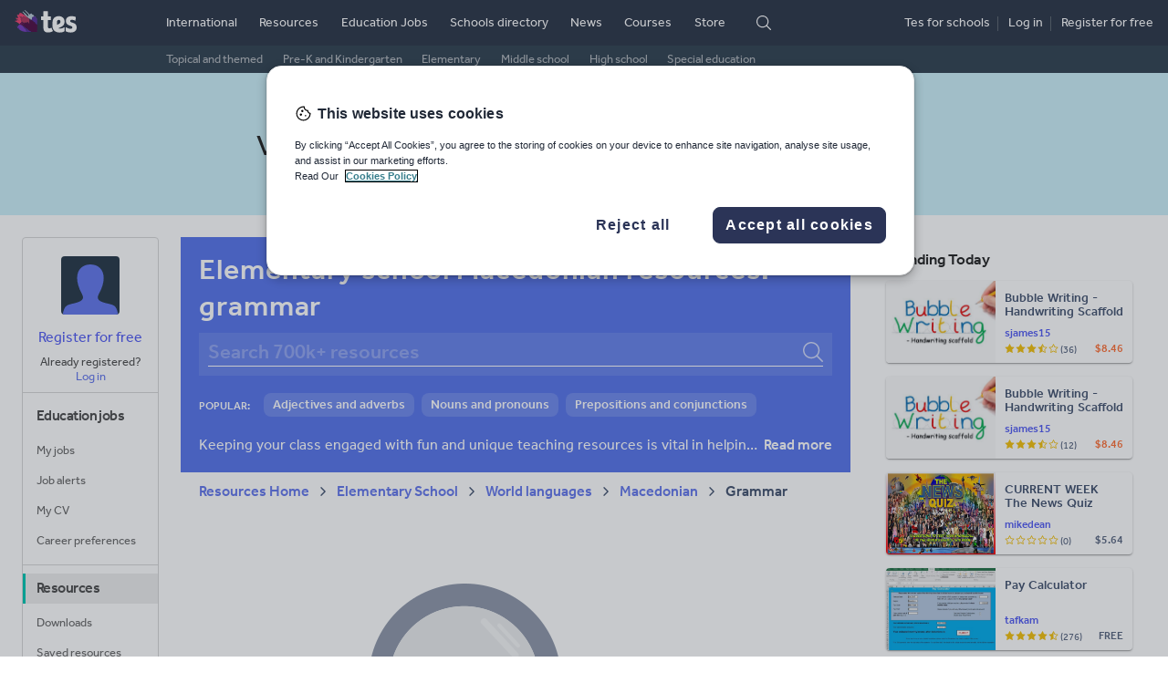

--- FILE ---
content_type: text/html
request_url: https://www.tes.com/en-ca/teaching-resources/hub/elementary-school/world-languages/macedonian/grammar
body_size: 64448
content:
<!doctype html>
<html lang="en" class="tes-no-js toggle-canvas">
<head>
  <title>Elementary school Macedonian resources: grammar</title>
<meta charset="utf-8"/>

<meta name="verify-v1" content="MoA0dRbRAT2esbJ3ZiSAduArMrHk5i5IfXxxVTse5Kc="/>
<meta http-equiv="x-ua-compatible" content="ie=edge"/>
<meta name="viewport" content="width=device-width,minimum-scale=1,initial-scale=1,viewport-fit=cover"/>
<meta name="format-detection" content="telephone=no"/>
<!--[if IE]>
<link rel="shortcut icon" href="/cdn/vendor/library/icons-v2/favicon.ico" type="image/vnd.microsoft.icon"/>
<![endif]-->
<link rel="apple-touch-icon" href="/cdn/vendor/library/icons-v2/tes-180x180.png"/>
<link rel="icon" sizes="192x192" href="/cdn/vendor/library/icons-v2/tes-192x192.png"/>
<!-- Empty Pendo Snippet Code for http://www.tes.com, some services modify this render directly (looking at you app-resource-detail) -->
<script></script>
<script>
(function(w,d,s,l,i){w[l]=w[l]||[];w[l].push({'gtm.start':
new Date().getTime(),event:'gtm.js'});var f=d.getElementsByTagName(s)[0],
j=d.createElement(s),dl=l!='dataLayer'?'&l='+l:'';j.async=true;j.src=
'https://www.googletagmanager.com/gtm.js?id=' + i + dl;f.parentNode.insertBefore(j,f);
})(window,document,'script','dataLayer','GTM-56WRTLG');
</script>
<link cx-ignore-error="true" cx-replace-outer="" cx-server-push="" cx-bundles-raw="site-assets/base.css" href="/cdn/service-site-assets/63e874b/css/base.css" rel="stylesheet" media="all"/>
<script>document.documentElement.className += " font-loader";</script>
<script cx-replace-outer="" async="" src="/cdn/vendor/library/font-loader-2.0.13.2.min.js"></script>
<script>
  document.documentElement.classList.remove('tes-no-js');
  document.documentElement.classList.add('tes-js');
</script>
<script cx-replace-outer="true" cx-ignore-error="true" cx-server-push="" cx-bundles-raw="site-assets/common-head-utils.js" src="/cdn/service-site-assets/63e874b/js/common-head-utils.js"></script>
<link rel="preload" href="https://www.tes.com/cdn/mz/460/js/mz-sync.js" as="script" />
<script src="https://www.tes.com/cdn/mz/460/js/mz-sync.js"></script>
<script defer src="https://www.tes.com/cdn/mz/460/js/mz.js"></script>
<script>
// Switch <iframe> "src" to "data-src"
// https://my.onetrust.com/s/article/UUID-518074a1-a6da-81c3-be52-bae7685d9c94?language=en_US#UUID-518074a1-a6da-81c3-be52-bae7685d9c94_UUID-e247679f-85f0-dad0-449c-b73bcdd45a97
(function () {
  const srcRegex = /^https:\/\/(.*)?(youtube|vimeo)/i;

  function switchSrc(mutationsList) {
    for (const mutation of mutationsList) {
      if (mutation.type === "childList") {
        for (const node of mutation.addedNodes) {
          if (node.tagName === "IFRAME" && srcRegex.test(node.src)) {
            node.dataset.src = node.src;
            node.src = "";
            // Category ID: "Targetting cookies"
            // https://my.onetrust.com/s/article/UUID-8102e851-d860-d465-d8d6-b1d636d68eb9?language=en_US#UUID-8102e851-d860-d465-d8d6-b1d636d68eb9_section-idm443162174729116
            node.classList.add("optanon-category-C0004");

            var iframeDoc =
              node.contentDocument || node.contentWindow.document;

            iframeDoc.open();
            iframeDoc.write(
              `<html><head><style>html{font-family:Arial,sans-serif;}body{margin:0;padding:0;height:100%;width:100%;display:flex;justify-content:center;align-items:center;text-align:center;font-size:16px;}</style></head><body><p style="margin:0;font-size:1rem;">Please consent to cookies to view content.</p></body></html>`
            );
            iframeDoc.close();
          }
        }
      }
    }
  }

  const observer = new MutationObserver(switchSrc);
  observer.observe(document.documentElement, {
    childList: true,
    subtree: true,
  });
})();
</script>
<link rel="canonical" href="https://www.tes.com/en-ca/teaching-resources/hub/elementary-school/world-languages/macedonian/grammar"/><link rel="alternate" href="https://www.tes.com/teaching-resources/hub/primary/languages/macedonian/grammar/" hreflang="x-default"/><link rel="alternate" href="https://www.tes.com/teaching-resources/hub/primary/languages/macedonian/grammar/" hreflang="en-gb"/><link rel="alternate" href="https://www.tes.com/en-us/teaching-resources/hub/elementary-school/world-languages/macedonian/grammar/" hreflang="en-us"/><link rel="alternate" href="https://www.tes.com/en-au/teaching-resources/hub/primary/languages/macedonian/grammar/" hreflang="en-au"/><link rel="alternate" href="https://www.tes.com/en-nz/teaching-resources/hub/primary/languages/macedonian/grammar/" hreflang="en-nz"/><link rel="alternate" href="https://www.tes.com/en-ca/teaching-resources/hub/elementary-school/world-languages/macedonian/grammar/" hreflang="en-ca"/><link rel="alternate" href="https://www.tes.com/en-ie/teaching-resources/hub/primary/languages/macedonian/grammar/" hreflang="en-ie"/><meta data-cx-content="resources_ca_elementary_school_world_languages_macedonian_grammar" data-cx-timeout="2s" data-cx-content-raw="resources_ca_elementary_school_world_languages_macedonian_grammar" cx-content-done="true"><!-- content resources_ca_elementary_school_world_languages_macedonian_grammar loaded --><meta name="description" content="Tes provides a range of primary and secondary school teaching resources including lesson plans, worksheets and student activities for all curriculum subjects."/><link rel="stylesheet" data-cx-replace-outer="true" data-cx-bundles-raw="app-resource-dynamic-hubs/main.css" href="/cdn/app-resource-dynamic-hubs/7d272b5/css/main.css" media="all"/><script  src="https://www.tes.com/cdn/mz/460/js/mz.js"></script><script type="text/javascript" data-cx-replace-outer="true" data-cx-ignore-error="true" data-cx-timeout="5s" data-cx-bundles-raw="app-resource-dynamic-hubs/main.js" src="/cdn/app-resource-dynamic-hubs/7d272b5/js/main.js"></script><script src="https://analytics-assets.tes.com/app.bundle.js" product="tes.teachingresource" defer=""></script></head>
<body>

<header class=" masthead t-masthead" data-fragment-endpoint="/fragments/masthead-nav?logged-in&#x3D;true&amp;ajax&#x3D;true&amp;pageUrl&#x3D;/teaching-resources&amp;geo&#x3D;CA" data-fragment-status="loggedout">
  <script cx-replace-outer="true" cx-server-push="" src="/cdn/vendor/library/tes-events-sync-4.0.0.min.js"></script>
  <script async="" cx-replace-outer="true" src="/cdn/vendor/library/tes-events-4.0.0.min.js"></script>
  <script async="true" cx-replace-outer="true" src="/cdn/vendor/library/async-define/react-16.8.6_react-dom-16.8.6.min.js"></script>
  <script async="true" cx-replace-outer="true" src="/cdn/vendor/library/async-define/redux-3.7.2_react-redux-5.0.6.min.js"></script>
  <script async="true" cx-replace-outer="true" src="/cdn/vendor/library/async-define/prop-types-15.6.0.min.js"></script>  <script>
    window.TES = window.TES || {};
    TES.imageCDN = '';
    TES.siteAssetsCDN = 'https://www.tes.com/cdn/service-site-assets/63e874b/';
    TES.appAuthnApiUrl = '';
    (function (html){
      var classes = html.className.replace(/no-js/, '').replace(/noJs/, '');
      html.className = classes + ' js tes-js';
    }(document.documentElement));
  </script>  <div class="masthead__inner">
    <div class="masthead__logo">
      <a href="https://www.tes.com/en-ca/" data-mz="" data-module="primary-nav" data-id="logo" class="masthead__logo-link">
        <img loading="lazy" class="masthead__logo-marker" src="https://www.tes.com/logo.svg?variation=marker-white" width="25" height="24" alt=""/>
        <img loading="lazy" class="masthead__logo-text masthead__logo-text" src="https://www.tes.com/logo.svg?theme=text" width="39" height="24" alt="Tes. For teaching."/>
      </a>
      <button type="button" class="masthead__mobile-nav-logged-out-toggle" data-toggle-class="fr-masthead-mobile-nav-logged-out-active" data-module="masthead" data-id="mobile-logged-out-menu-toggle" data-panel-class="masthead__mobile-nav-logged-out">
           <img loading="lazy" class="masthead__logo-marker" src="https://www.tes.com/logo.svg?variation=marker-white" width="25" height="24" alt=""/>
           <img loading="lazy" class="masthead__logo-text masthead__logo-text-dark" src="https://www.tes.com/logo.svg?theme=text" width="39" height="24" alt="Tes. For teaching."/>
           <img loading="lazy" class="masthead__logo-text masthead__logo-text-light" src="https://www.tes.com/logo.svg?theme=text&variation=black" width="39" height="24" alt=""/>
           <i class="masthead__mobile-nav-toggle-icon icon icon-chevron-rounded-down icon-white"></i>
           <i class="masthead__mobile-nav-toggle-icon masthead__mobile-nav-toggle-icon-dark icon icon-chevron-rounded-up icon-fiord"></i>
      </button>
      <button type="button" class="masthead__mobile-nav-logged-in-toggle" data-toggle-class="fr-masthead-mobile-nav-logged-in-active" data-remove-class="fr-masthead-mobile-my-nav-logged-in-active" data-module="masthead" data-id="mobile-logged-in-menu-toggle" data-panel-class="masthead__mobile-nav-logged-in">
           <img loading="lazy" class="masthead__logo-marker" src="https://www.tes.com/logo.svg?variation=marker-white" width="25" height="24" alt=""/>
           <img loading="lazy" class="masthead__logo-text masthead__logo-text-dark" src="https://www.tes.com/logo.svg?theme=text" width="39" height="24" alt="Tes. For teaching."/>
           <img loading="lazy" class="masthead__logo-text masthead__logo-text-light" src="https://www.tes.com/logo.svg?theme=text&variation=black" width="39" height="24" alt=""/>
           <i class="masthead__mobile-nav-toggle-icon icon icon-chevron-rounded-down icon-white"></i>
           <i class="masthead__mobile-nav-toggle-icon masthead__mobile-nav-toggle-icon-dark icon icon-chevron-rounded-up icon-fiord"></i>
      </button>    </div>
    <ul class="masthead-nav">
        <li class="masthead-nav__top-item">
          <a href="https://www.tes.com/international" class="masthead__primary-link" data-mz="" data-module="primary-nav" data-id="international">International</a>
        </li>
        <li class="masthead-nav__top-item masthead-nav__top-item--active">
          <a href="https://www.tes.com/en-ca/teaching-resources" class="masthead__primary-link masthead__primary-link--active" data-mz="" data-module="primary-nav" data-id="resources">Resources</a>
            <div class="t-masthead-sub-resources masthead-sub-container masthead-sub-container--active">
              <ul class="masthead-sub-nav">
                  <li class="masthead-sub-nav__item">
                    <a href="https://www.tes.com/teaching-resources/topical-and-themed-collections" class="t-masthead-secondary-link masthead-secondary__link" data-mz="" data-module="secondary-nav" data-id="">Topical and themed</a>
                  </li>
                  <li class="masthead-sub-nav__item">
                    <a href="https://www.tes.com/en-ca/teaching-resources/hub/preschool" class="t-masthead-secondary-link masthead-secondary__link" data-mz="" data-module="secondary-nav" data-id="">Pre-K and Kindergarten</a>
                  </li>
                  <li class="masthead-sub-nav__item">
                    <a href="https://www.tes.com/en-ca/teaching-resources/hub/elementary-school" class="t-masthead-secondary-link masthead-secondary__link" data-mz="" data-module="secondary-nav" data-id="">Elementary</a>
                  </li>
                  <li class="masthead-sub-nav__item">
                    <a href="https://www.tes.com/en-ca/teaching-resources/hub/middle-school" class="t-masthead-secondary-link masthead-secondary__link" data-mz="" data-module="secondary-nav" data-id="">Middle school</a>
                  </li>
                  <li class="masthead-sub-nav__item">
                    <a href="https://www.tes.com/en-ca/teaching-resources/hub/high-school" class="t-masthead-secondary-link masthead-secondary__link" data-mz="" data-module="secondary-nav" data-id="">High school</a>
                  </li>
                  <li class="masthead-sub-nav__item">
                    <a href="https://www.tes.com/en-ca/teaching-resources/hub/whole-school/special-educational-needs" class="t-masthead-secondary-link masthead-secondary__link" data-mz="" data-module="secondary-nav" data-id="">Special education</a>
                  </li>
              </ul>
            </div>
        </li>
        <li class="masthead-nav__top-item">
          <a href="https://www.tes.com/en-ca/jobs/" class="masthead__primary-link" data-mz="" data-module="primary-nav" data-id="jobs">Education Jobs</a>
        </li>
        <li class="masthead-nav__top-item">
          <a href="https://www.tes.com/schools-directory" class="masthead__primary-link" data-mz="" data-module="primary-nav" data-id="schools-directory">Schools directory</a>
        </li>
        <li class="masthead-nav__top-item">
          <a href="https://www.tes.com/magazine" class="masthead__primary-link" data-mz="" data-module="primary-nav" data-id="news">News</a>
        </li>
        <li class="masthead-nav__top-item">
          <a href="https://www.tes.com/institute/courses/international" class="masthead__primary-link" data-mz="" data-module="primary-nav" data-id="courses">Courses</a>
        </li>
        <li class="masthead-nav__top-item">
          <a href="https://www.tes.com/store" class="masthead__primary-link" data-mz="" data-module="primary-nav" data-id="store">Store</a>
        </li>
      <li class="masthead-nav__top-item">
        <div class="masthead__search">
            <i type="button" class="icon icon-search-rebrand icon-white masthead__search-off t-masthead-search-show" data-toggle-class="fr-masthead-search-active" data-module="masthead" data-id="search-toggle" data-focus-class="js-search-input"></i>
            <i type="button" class="icon icon-close-rebrand icon-white icon-sm masthead__search-on" data-toggle-class="fr-masthead-search-active" data-module="masthead" data-id="search-toggle"></i>
            <form class="masthead__search-form" role="search" action="/en-ca/search" novalidate="novalidate">
                <select class="masthead__select" name="area">
                            <option value="resources" selected="">Resources</option>
                            <option value="jobs">Education Jobs</option>
                            <option value="schools-directory">Schools directory</option>
                            <option value="news">News</option>
                </select>
                <input class="masthead__input js-search-input" type="search" placeholder="Search" name="keywords" id="keywords" required="required"/>
                <button type="submit" class="masthead__search-button"><span class="icon icon-search-rebrand icon-white">Search</span></button>
            </form>
        </div>      </li>
    </ul>
    <div class="masthead__profile">
      <div class="t-masthead-auth-links masthead__auth-links">
        <script  data-ot-ignore>
  window.TES = window.TES || {};
  window.TES.appAuthenticationCdnUrl = "https://www.tes.com/cdn/app-authentication/1fa8620/";
</script>
<script async data-ot-ignore src="https://www.tes.com/cdn/app-authentication/1fa8620/js/widget-loader.js"></script>
<link rel="prefetch" href="https://www.tes.com/cdn/app-authentication/1fa8620/js/widget-authapp.js" />
        <div class="profile_ctas">
          <span class="masthead__recruit-cta">
            <span><a class="masthead__auth-link link link--unstyled" rel="nofollow" href="/international/for-schools" data-mz="" data-module="masthead" data-id="jobs-recruit">Tes for schools</a></span><span class="masthead__profile-spacer"></span>
          </span>
          <span class="profile__cta login"><a class="masthead__auth-link link link--unstyled" rel="nofollow" href="/authn/sign-in?select=true" data-load-auth="sign-in" data-load-auth-reload="reload" data-load-auth-omitname="true">Log
          in</a></span><span class="masthead__profile-spacer"></span>
          <span class="profile__cta register"><a class="masthead__auth-link link link--unstyled" rel="nofollow" href="/authn/register" data-load-auth="register" data-load-auth-reload="reload" data-load-auth-omitname="true">Register
          <span class="hidden-sm hidden-xs hidden-md">for free</span></a></span>
        </div>
      </div>
    </div>  </div>
    <div id="basket-slot"></div>
  <div class="masthead__mobile-nav masthead__mobile-nav-logged-in">
    <div class="mobile-nav mobile-nav--scaled">
        <a class="mobile-nav__item js-link" href="https://www.tes.com/en-ca/teaching-resources" data-mz="" data-module="logged-in-menu" data-id="resources">Resources</a>
        <a class="mobile-nav__item js-link" href="https://www.tes.com/en-ca/jobs/" data-mz="" data-module="logged-in-menu" data-id="jobs">Education Jobs</a>
        <a class="mobile-nav__item js-link" href="https://www.tes.com/schools-directory" data-mz="" data-module="logged-in-menu" data-id="schools-directory">Schools directory</a>
        <a class="mobile-nav__item js-link" href="https://www.tes.com/magazine" data-mz="" data-module="logged-in-menu" data-id="news">News</a>
        <a class="mobile-nav__item js-link" href="https://www.tes.com/magazine" data-mz="" data-module="logged-in-menu" data-id="news-mag">Magazine</a>
        <a class="mobile-nav__item js-link" href="https://www.tes.com/institute/courses/international" data-mz="" data-module="logged-in-menu" data-id="courses">Courses</a>
      <a class="mobile-nav__item js-link mobile-nav__item-border" href="https://www.tes.com/api/authn/sign-out-redirect" rel="nofollow" data-mz="" data-module="logged-in-menu" data-id="log-out" data-load-auth-rtn="https://www.tes.com">Log out</a>
      <a class="mobile-nav__item js-link mobile-nav__item-border" href="https://www.tes.com/help" data-mz="" data-module="logged-in-menu" data-id="help">Help</a>
    </div>  </div>
  <div class="masthead__mobile-my-nav-logged-in">
    <div class="mobile-nav mobile-nav--scrollable">
      <a class="mobile-nav__item js-link mobile-nav__item-border" href="https://www.tes.com/" data-mz="" data-module="logged-in-my-nav" data-id="home-feed">Home feed</a>
      <div class="mobile-nav__item mobile-nav__item-border">My list</div>
      <a class="mobile-nav__item js-link mobile-nav__item-sub" href="https://www.tes.com/institute/access-my-courses" rel="nofollow" data-mz="" data-module="logged-in-my-nav" data-id="courses">Courses <span data-template-render="courses"></span></a>
      <a class="mobile-nav__item js-link mobile-nav__item-sub" href="https://www.tes.com/en-ca/jobs/my-jobs" rel="nofollow" data-mz="" data-module="logged-in-my-nav" data-id="my-jobs">My Jobs <span data-template-render="savedJobs"></span></a>
      <a class="mobile-nav__item js-link mobile-nav__item-sub" href="https://www.tes.com/en-ca/jobs/alerts" rel="nofollow" data-mz="" data-module="logged-in-my-nav" data-id="job-alerts">Job alerts <span data-template-render="savedJobs"></span></a>
      <a class="mobile-nav__item js-link mobile-nav__item-sub" href="https://www.tes.com/member/me/career-profile/my-cv" rel="nofollow" data-mz="" data-module="logged-in-my-nav" data-id="my-cv">My CV <span data-template-render="savedJobs"></span></a>
      <a class="mobile-nav__item js-link mobile-nav__item-sub" href="https://www.tes.com/member/me/career-profile/career-preferences" rel="nofollow" data-mz="" data-module="logged-in-my-nav" data-id="career-preferences">Career preferences <span data-template-render="savedJobs"></span></a>
      <a class="mobile-nav__item js-link mobile-nav__item-sub" href="https://www.tes.com/my-resources/downloads" rel="nofollow" data-mz="" data-module="logged-in-my-nav" data-id="resources">Resources <span data-template-render="savedResources"></span></a>
      <a class="mobile-nav__item js-link mobile-nav__item-sub" href="https://www.tes.com/teaching-resources/dashboard/overview" rel="nofollow" data-mz="" data-module="logged-in-my-nav" data-id="resources">Author dashboard</a>
      <div class="mobile-nav__item mobile-nav__item-border">Settings</div>
      <a href="https://www.tes.com/member" class="mobile-nav__item mobile-nav__item-sub" rel="nofollow" data-mz="" data-module="logged-in-my-nav" data-id="profile-edit">Edit account</a>
      <a class="mobile-nav__item js-link mobile-nav__item-sub" href="https://www.tes.com/api/authn/sign-out-redirect?rtn=https://www.tes.com/" rel="nofollow" data-mz="" data-module="logged-in-my-nav" data-id="log-out" data-load-auth-rtn="https://www.tes.com/">Log out</a>
    </div>  </div>
  <div class="masthead__mobile-nav masthead__mobile-nav-logged-out">
    <div class="mobile-nav mobile-nav--scaled">
        <a class="mobile-nav__item js-link" href="https://www.tes.com/" data-mz="" data-module="logged-out-menu" data-id="home">Home</a>
        <a class="mobile-nav__item js-link mobile-nav__item-border" href="https://www.tes.com/en-ca/teaching-resources" data-mz="" data-module="logged-out-menu" data-id="resources">Resources</a>
        <a class="mobile-nav__item js-link" href="https://www.tes.com/en-ca/jobs/" data-mz="" data-module="logged-out-menu" data-id="jobs">Jobs</a>
        <a class="mobile-nav__item js-link" href="https://www.tes.com/schools-directory" data-mz="" data-module="logged-out-menu" data-id="schools-directory">Schools directory</a>
        <a class="mobile-nav__item js-link" href="https://www.tes.com/magazine" data-mz="" data-module="logged-out-menu" data-id="news">News</a>
        <a class="mobile-nav__item js-link" href="https://www.tes.com/magazine" data-mz="" data-module="logged-out-menu" data-id="news-mag">Magazine</a>
        <a class="mobile-nav__item js-link" href="https://www.tes.com/institute/courses/international" data-mz="" data-module="logged-out-menu" data-id="courses">Courses</a>
      <a class="mobile-nav__item js-link mobile-nav__item-border mobile-nav__item-highlight" rel="nofollow" href="https://www.tes.com/authn/register" data-mz="" data-module="logged-out-menu" data-id="register">Register for free</a>
      <a class="mobile-nav__item js-link" rel="nofollow" href="https://www.tes.com/authn/sign-in?select=true" data-mz="" data-module="logged-out-menu" data-id="log-in">Log in</a>
      <a class="mobile-nav__item js-link mobile-nav__item-border" href="https://www.tes.com/help" data-mz="" data-module="logged-out-menu" data-id="help">Help</a>
    </div>  </div>
</header>
<div data-x-marketing-slot="Masthead Emergencies"></div>
<script cx-replace-outer="" cx-ignore-error="true" defer="" cx-bundles-raw="site-assets/fragment.js" src="/cdn/service-site-assets/63e874b/js/fragment.js"></script><div class="l-position-context">
  <div></div>
  <div class="l-container">
    
      <aside class="l-my-nav" data-fragment-endpoint="/fragments/my-nav-left?logged-in&#x3D;true&amp;ajax&#x3D;true&amp;pageUrl&#x3D;/teaching-resources" data-fragment-status="loggedout">
  <div class="t-my-nav my-nav my-nav--left">
    <div class="padding-top-ml text-center my-nav__profile-wrapper">
        <div class="avatar avatar--medium">
          <img loading="lazy" alt="non-loggedin user profile" class="avatar__image avatar__image--round avatar__image-default t-avatar-logged-out" src="https://www.tes.com/cdn/service-site-assets/63e874b/img/avatar-head.svg" width="64" height="64"/>
        </div><div class="margin-top-sm">
          <a href="/authn/register" class="t-register" rel="nofollow" data-mz="" data-module="my-nav" data-id="register" data-load-auth="register" data-load-auth-reload="reload" data-load-auth-omitname="true">Register for free</a>
        </div>
        <div class="my-nav__list my-nav__list--left nav-list my-nav__bottom-border text-center text text--xs">
          <div>Already registered?</div>
          <div class="t-login">
            <a href="#" class="my-nav__link-highlight" rel="nofollow" data-mz="" data-module="my-nav" data-id="log-in" data-load-auth="sign-in" data-load-auth-reload="reload" data-load-auth-omitname="true">Log in</a>
          </div>
        </div>    </div>
      <nav aria-label="Education jobs" class="t-nav-list my-nav__list my-nav__list--left nav-list my-nav__bottom-border">
            <h3 class="my-nav__list-title my-nav__list-title--left nav-list__title nav-list__title-emphasised "> 
                <a href="https://www.tes.com/en-us/jobs/" rel="nofollow" class="my-nav__list-title-link link link--inherit-color link--nounderline">Education jobs</a>
            </h3>
            <a href="https://www.tes.com/en-us/jobs/my-jobs" data-load-auth-rtn="https://www.tes.com/en-us/jobs/my-jobs" data-load-auth="sign-in" data-load-auth-reload="reload" rel="nofollow" class="my-nav__list-item nav-list__item">My jobs</a>
            <a href="https://www.tes.com/en-us/jobs/alerts" data-load-auth-rtn="https://www.tes.com/en-us/jobs/alerts" data-load-auth="sign-in" data-load-auth-reload="reload" rel="nofollow" class="my-nav__list-item nav-list__item">Job alerts</a>
            <a href="https://www.tes.com/member/me/career-profile/my-cv" data-load-auth-rtn="https://www.tes.com/member/me/career-profile/my-cv" data-load-auth="sign-in" data-load-auth-reload="reload" rel="nofollow" class="my-nav__list-item nav-list__item">My CV</a>
            <a href="https://www.tes.com/member/me/career-profile/career-preferences" data-load-auth-rtn="https://www.tes.com/member/me/career-profile/career-preferences" data-load-auth="sign-in" data-load-auth-reload="reload" rel="nofollow" class="my-nav__list-item nav-list__item">Career preferences</a>
      </nav>
      <nav aria-label="Resources" class="t-nav-list my-nav__list my-nav__list--left nav-list my-nav__bottom-border">
            <h3 class="my-nav__list-title my-nav__list-title--left nav-list__title nav-list__title-emphasised "> 
                <a href="https://www.tes.com/en-us/teaching-resources" rel="nofollow" class="my-nav__list-title-link link link--inherit-color link--nounderline my-nav__list-title-link--active">Resources</a>
            </h3>
            <a href="https://www.tes.com/my-resources" data-load-auth-rtn="https://www.tes.com/my-resources" data-load-auth="sign-in" data-load-auth-reload="reload" rel="nofollow" class="my-nav__list-item nav-list__item">Downloads</a>
            <a href="https://www.tes.com/my-resources/saved" data-load-auth-rtn="https://www.tes.com/my-resources/saved" data-load-auth="sign-in" data-load-auth-reload="reload" rel="nofollow" class="my-nav__list-item nav-list__item">Saved resources</a>
            <a href="https://www.tes.com/teaching-resources/dashboard/overview" data-load-auth-rtn="https://www.tes.com/teaching-resources/dashboard/overview" data-load-auth="sign-in" data-load-auth-reload="reload" rel="nofollow" class="my-nav__list-item nav-list__item">Author dashboard</a>
            <a href="https://www.tes.com/teaching-resource/upload" data-load-auth-rtn="https://www.tes.com/teaching-resource/upload" data-load-auth="sign-in" data-load-auth-reload="reload" rel="nofollow" class="my-nav__list-item nav-list__item">Add resource</a>
      </nav>
      <nav aria-label="Courses" class="t-nav-list my-nav__list my-nav__list--left nav-list my-nav__bottom-border">
            <h3 class="my-nav__list-title my-nav__list-title--left nav-list__title nav-list__title-emphasised "> 
                <a href="https://www.tes.com/institute" rel="nofollow" class="my-nav__list-title-link link link--inherit-color link--nounderline">Courses</a>
            </h3>
            <a href="https://www.tes.com/institute/access-my-courses" data-load-auth-rtn="https://www.tes.com/institute/access-my-courses" data-load-auth="sign-in" data-load-auth-reload="reload" rel="nofollow" class="my-nav__list-item nav-list__item">Access courses</a>
      </nav>
      <nav aria-label="News" class="t-nav-list my-nav__list my-nav__list--left nav-list my-nav__bottom-border">
            <h3 class="my-nav__list-title my-nav__list-title--left nav-list__title nav-list__title-emphasised "> 
                <a href="https://www.tes.com/magazine" rel="nofollow" class="my-nav__list-title-link link link--inherit-color link--nounderline">News</a>
            </h3>
            <a href="https://www.tes.com/magazine" data-load-auth-rtn="https://www.tes.com/magazine" data-load-auth="sign-in" data-load-auth-reload="reload" rel="nofollow" class="my-nav__list-item nav-list__item">Magazine</a>
            <a href="https://www.tes.com/store/my-products" data-load-auth-rtn="https://www.tes.com/store/my-products" data-load-auth="sign-in" data-load-auth-reload="reload" rel="nofollow" class="my-nav__list-item nav-list__item">Subscriptions</a>
            <a href="https://www.tes.com/store/my-payments" data-load-auth-rtn="https://www.tes.com/store/my-payments" data-load-auth="sign-in" data-load-auth-reload="reload" rel="nofollow" class="my-nav__list-item nav-list__item">Payments</a>
      </nav>
    <nav aria-label="Tools" class="t-nav-list my-nav__list my-nav__list--left">
        <a href="https://www.tes.com/about-us" class="my-nav__list-item nav-list__item" rel="nofollow" data-mz="" data-module="my-nav" data-id="about-us">About us</a>
        <a href="https://www.tes.com/store/my-products" class="my-nav__list-item nav-list__item" rel="nofollow" data-mz="" data-module="my-nav" data-id="my-products">My products</a>
        <a href="https://www.tes.com/international/for-schools" class="my-nav__list-item nav-list__item" rel="nofollow" data-mz="" data-module="my-nav" data-id="tes-for-schools">Tes for schools</a>
        <a href="https://www.tes.com/careers/workforus" class="my-nav__list-item nav-list__item" rel="nofollow" data-mz="" data-module="my-nav" data-id="work-for-tes">Work for Tes</a>
    </nav>
  </div>
</aside>
    
    <section class="l-app">
      <div class="l-intro-content"></div>
      <main class="l-app-content">
        <div class="main-content js-main-content"><div class="hubs-search hubs-search--bg"><div class="title"><h1 data-cx-content-item="{{{content:resources_ca_elementary_school_world_languages_macedonian_grammar:resources_ca_elementary_school_world_languages_macedonian_grammar_h1}}}" class="hubs-title" cx-content-item-done="true">Elementary school Macedonian resources: grammar</h1></div><div><div class="hubs-search__form"><form class="l-position-context" id="searchForm" method="get"><input type="text" id="keyword" class="hubs-search__input hubs-search__input tds-control tds-control--border-bottom" placeholder="Search 700k+ resources"/><button type="submit" class="hubs-search__btn hubs-search__btn"><span class="sr-only">Search</span></button><script>document.getElementById('keyword').focus();
    document.getElementById('searchForm').onsubmit = function () {
    window._mz.setReferrerData({
      module:'resource-hub-search',
      pagetype:'resource-hub'
    });
    var valueEncoded= encodeURIComponent(document.getElementById('keyword').value);
    window.location.href = '/en-ca/resources/search/?&years=CA%7C0%7CKindergarten%7C&years=CA%7C0%7C1st%7C&years=CA%7C0%7C2nd%7C&years=CA%7C0%7C3rd%7C&years=CA%7C0%7C4th%7C&years=CA%7C0%7C5th%7C&subjects=CA%7C0%7CWorld%20languages%7C&subjects=CA%7C1%7CWorld%20languages%7CMacedonian%7C&subjects=CA%7C2%7CWorld%20languages%7CMacedonian%7CGrammar%7C&displayCountry=CA' + '&q=' + valueEncoded;
    return false;
  }</script></form></div><div id="hubs-tags" class="hubs-tags padding-top-bottom-md"><h4 class="hubs-tags__title">Popular:</h4><ul class="hubs-tags__list hubs-tags__list--cropped"><li class="hubs-tags__item"><a class="hubs-tags__btn tes-btn tes-btn--primary" href="/en-ca/teaching-resources/hub/elementary-school/world-languages/macedonian/grammar/adjectives-and-adverbs" data-mz="true" data-module="resource-hub-popular-subjects">Adjectives and adverbs</a></li><li class="hubs-tags__item"><a class="hubs-tags__btn tes-btn tes-btn--primary" href="/en-ca/teaching-resources/hub/elementary-school/world-languages/macedonian/grammar/nouns-and-pronouns" data-mz="true" data-module="resource-hub-popular-subjects">Nouns and pronouns</a></li><li class="hubs-tags__item"><a class="hubs-tags__btn tes-btn tes-btn--primary" href="/en-ca/teaching-resources/hub/elementary-school/world-languages/macedonian/grammar/prepositions-and-conjunctions" data-mz="true" data-module="resource-hub-popular-subjects">Prepositions and conjunctions</a></li><li class="hubs-tags__item"><a class="hubs-tags__btn tes-btn tes-btn--primary" href="/en-ca/teaching-resources/hub/elementary-school/world-languages/macedonian/grammar/verbs-and-tenses" data-mz="true" data-module="resource-hub-popular-subjects">Verbs and tenses</a></li></ul></div></div><div id="all-subjects" class="all-subjects-container hubs-tags--secondary"><div class="padding-top-bottom-md"><h4 class="hubs-tags__title padding-bottom-sm"><span>All Grammar subjects</span></h4><ul class="hubs-tags__list clearfix"><li class="hubs-tags__item"><a data-mz="true" data-module="resource-hub-subject-links" class="hubs-tags__btn tes-btn tes-btn--primary" href="/en-ca/teaching-resources/hub/elementary-school/world-languages/macedonian/grammar/adjectives-and-adverbs">Adjectives and adverbs</a></li><li class="hubs-tags__item"><a data-mz="true" data-module="resource-hub-subject-links" class="hubs-tags__btn tes-btn tes-btn--primary" href="/en-ca/teaching-resources/hub/elementary-school/world-languages/macedonian/grammar/nouns-and-pronouns">Nouns and pronouns</a></li><li class="hubs-tags__item"><a data-mz="true" data-module="resource-hub-subject-links" class="hubs-tags__btn tes-btn tes-btn--primary" href="/en-ca/teaching-resources/hub/elementary-school/world-languages/macedonian/grammar/prepositions-and-conjunctions">Prepositions and conjunctions</a></li><li class="hubs-tags__item"><a data-mz="true" data-module="resource-hub-subject-links" class="hubs-tags__btn tes-btn tes-btn--primary" href="/en-ca/teaching-resources/hub/elementary-school/world-languages/macedonian/grammar/verbs-and-tenses">Verbs and tenses</a></li></ul></div></div><div class="hubs-description"><div class="hubs-description__text text text--white"><p data-cx-content-item="{{{content:resources_ca_elementary_school_world_languages_macedonian_grammar:resources_ca_elementary_school_world_languages_macedonian_grammar_body}}}" cx-content-item-done="true">Keeping your class engaged with fun and unique teaching resources is vital in helping them reach their potential. On Tes Resources we have a range of tried and tested materials created by teachers for teachers, from pre-K through to high school.<br/><br/>Breathe new life into your lesson plans with our elementary, middle school and high school classroom resources. Whether you’re looking for fun math worksheets or brand new guided reading activities, we have thousands of free and premium resources for you to download.  From kindergarten to elementary you’ll find K-5 resources, including phonics worksheets and numeracy games. From middle school through to high school we have everything from Spanish lessons to algebra activities, as well as Common Core-aligned lessons and revision guides for tests.</p></div><a class="hubs-description__cta" data-toggle-class="show-hubs-description">Read more</a></div></div><div><ul class="hubs-breadcrumb"><li class="hubs-breadcrumb__item"><a class="hubs-breadcrumb__link" data-mz="true" data-module="resource-hub-breadcrumb-links" href="/en-ca/teaching-resources/hub/">Resources Home</a><i class="hubs-breadcrumb__icon icon icon-chevron-right icon-fiord icon-xs"></i></li><li class="hubs-breadcrumb__item"><a class="hubs-breadcrumb__link" data-mz="true" data-module="resource-hub-breadcrumb-links" href="/en-ca/teaching-resources/hub/elementary-school">Elementary School</a><i class="hubs-breadcrumb__icon icon icon-chevron-right icon-fiord icon-xs"></i></li><li class="hubs-breadcrumb__item"><a class="hubs-breadcrumb__link" data-mz="true" data-module="resource-hub-breadcrumb-links" href="/en-ca/teaching-resources/hub/elementary-school/world-languages/">World languages</a><i class="hubs-breadcrumb__icon icon icon-chevron-right icon-fiord icon-xs"></i></li><li class="hubs-breadcrumb__item"><a class="hubs-breadcrumb__link" data-mz="true" data-module="resource-hub-breadcrumb-links" href="/en-ca/teaching-resources/hub/elementary-school/world-languages/macedonian/">Macedonian</a><i class="hubs-breadcrumb__icon icon icon-chevron-right icon-fiord icon-xs"></i></li><li class="hubs-breadcrumb__item hubs-breadcrumb__item--active">Grammar</li></ul></div><figure><img src="https://duqxiy1o2cbw6.cloudfront.net/tes/app-resource-dynamic-hubs/47fd6b9/dist/img/empty-hub.png" alt="It looks like there aren&#x27;t any resources in this category yet." class="img-responsive center-block"/><p class="text text--discreet text--md text-center margin-top-bottom-md">It looks like there aren&#x27;t any resources in this category yet.</p></figure><script>window.TES = window.TES || {};
                      window.TES.pageMetadata = {
                        section: 'resources',
                        subsection: 'seo.hub',
                        variant: 'CA',
                        type: 'resource.hub'
                      };
                      setTimeout(function(){ window._mz.emit(window._mze.PAGE_VIEW); }, 500);</script></div>
      </main>
      <aside class="l-contextual">
        <div class="contextual-content"><div><div class="margin-bottom-md padding-top-md padding-left-right-md bg-white"><h3 class="heading heading--medium margin-bottom-md">Trending Today</h3><ul class="list-unstyled"><li class="padding-bottom-md"><article class="resource-card"><div class="resource-card__container resource-card__container--sm"><a class="resource-card__media-object-container resource-card__media-object-container--sm" href="/en-ca/teaching-resource/bubble-writing-handwriting-scaffold-lks2-12677196" data-mz="true" data-module="resource-sidebar-trending"><img class="resource-card__media-object" src="https://d1e4pidl3fu268.cloudfront.net/969e30cf-c2dd-432f-ae5b-f8f58e0832ce/Normalpic.crop_506x380_229,0.preview.PNG" alt="Bubble Writing - Handwriting Scaffold LKS2"/></a><div class="resource-card__media-body resource-card__media-body--sm"><figure class="resource-card__avatar"><span class="author"><a class="author__link" href="/en-ca/teaching-resources/shop/sjames15" data-mz="true" data-module="resource-sidebar-trending">sjames15</a></span></figure><h4 class="resource-card__media-heading resource-card__media-heading--sm"><a class="resource-card__media-heading-link" href="/en-ca/teaching-resource/bubble-writing-handwriting-scaffold-lks2-12677196" data-mz="true" data-module="resource-sidebar-trending">Bubble Writing - Handwriting Scaffold LKS2</a></h4><div class="resource-card__meta"><div class="resource-card__media-footer__list resource-card__media-footer__list--sm resource-card__media-footer__list--sale"><span class="resource-card__media-footer__price resource-card__media-footer__price--sm">$8.46</span></div><div class="rating"><i class="rating__icon rating__icon--sm icon icon-star icon-yellow"></i><i class="rating__icon rating__icon--sm icon icon-star icon-yellow"></i><i class="rating__icon rating__icon--sm icon icon-star icon-yellow"></i><i class="rating__icon rating__icon--sm icon icon-star-half-o icon-yellow"></i><i class="rating__icon rating__icon--sm icon icon-star-o icon-yellow"></i><span class="rating__number rating__number--visible">(36)</span></div></div></div></div></article></li><li class="padding-bottom-md"><article class="resource-card"><div class="resource-card__container resource-card__container--sm"><a class="resource-card__media-object-container resource-card__media-object-container--sm" href="/en-ca/teaching-resource/bubble-writing-handwriting-scaffold-uks2-12755250" data-mz="true" data-module="resource-sidebar-trending"><img class="resource-card__media-object" src="https://d1e4pidl3fu268.cloudfront.net/c6e1b16f-5cae-4a38-951f-cdbb28464a2b/Normalpic.crop_506x380_229,0.preview.PNG" alt="Bubble Writing - Handwriting Scaffold UKS2"/></a><div class="resource-card__media-body resource-card__media-body--sm"><figure class="resource-card__avatar"><span class="author"><a class="author__link" href="/en-ca/teaching-resources/shop/sjames15" data-mz="true" data-module="resource-sidebar-trending">sjames15</a></span></figure><h4 class="resource-card__media-heading resource-card__media-heading--sm"><a class="resource-card__media-heading-link" href="/en-ca/teaching-resource/bubble-writing-handwriting-scaffold-uks2-12755250" data-mz="true" data-module="resource-sidebar-trending">Bubble Writing - Handwriting Scaffold UKS2</a></h4><div class="resource-card__meta"><div class="resource-card__media-footer__list resource-card__media-footer__list--sm resource-card__media-footer__list--sale"><span class="resource-card__media-footer__price resource-card__media-footer__price--sm">$8.46</span></div><div class="rating"><i class="rating__icon rating__icon--sm icon icon-star icon-yellow"></i><i class="rating__icon rating__icon--sm icon icon-star icon-yellow"></i><i class="rating__icon rating__icon--sm icon icon-star icon-yellow"></i><i class="rating__icon rating__icon--sm icon icon-star-half-o icon-yellow"></i><i class="rating__icon rating__icon--sm icon icon-star-o icon-yellow"></i><span class="rating__number rating__number--visible">(12)</span></div></div></div></div></article></li><li class="padding-bottom-md"><article class="resource-card"><div class="resource-card__container resource-card__container--sm"><a class="resource-card__media-object-container resource-card__media-object-container--sm" href="/en-ca/teaching-resource/current-week-the-news-quiz-january-12th-19th-2026-form-tutor-time-current-affairs-13391904" data-mz="true" data-module="resource-sidebar-trending"><img class="resource-card__media-object" src="https://dryuc24b85zbr.cloudfront.net/tes/resources/13391904/image?width=500&amp;height=500&amp;version=1768375304601" alt="CURRENT WEEK The News Quiz January 12th - 19th 2026 Form Tutor Time Current Affairs"/></a><div class="resource-card__media-body resource-card__media-body--sm"><figure class="resource-card__avatar"><span class="author"><a class="author__link" href="/en-ca/teaching-resources/shop/mikedean" data-mz="true" data-module="resource-sidebar-trending">mikedean</a></span></figure><h4 class="resource-card__media-heading resource-card__media-heading--sm"><a class="resource-card__media-heading-link" href="/en-ca/teaching-resource/current-week-the-news-quiz-january-12th-19th-2026-form-tutor-time-current-affairs-13391904" data-mz="true" data-module="resource-sidebar-trending">CURRENT WEEK The News Quiz January 12th - 19th 2026 Form Tutor Time Current Affairs</a></h4><div class="resource-card__meta"><div class="resource-card__media-footer__list resource-card__media-footer__list--sm"><span class="resource-card__media-footer__price resource-card__media-footer__price--sm">$5.64</span></div><div class="rating"><i class="rating__icon rating__icon--sm icon icon-star-o icon-yellow"></i><i class="rating__icon rating__icon--sm icon icon-star-o icon-yellow"></i><i class="rating__icon rating__icon--sm icon icon-star-o icon-yellow"></i><i class="rating__icon rating__icon--sm icon icon-star-o icon-yellow"></i><i class="rating__icon rating__icon--sm icon icon-star-o icon-yellow"></i><span class="rating__number rating__number--visible">(0)</span></div></div></div></div></article></li><li class="padding-bottom-md"><article class="resource-card"><div class="resource-card__container resource-card__container--sm"><a class="resource-card__media-object-container resource-card__media-object-container--sm" href="/en-ca/teaching-resource/pay-calculator-11697797" data-mz="true" data-module="resource-sidebar-trending"><img class="resource-card__media-object" src="https://d1e4pidl3fu268.cloudfront.net/1c46aabc-f0c3-48ac-96fb-3af1a6f86a60/paycalc.crop_693x520_0,5.preview.png" alt="Pay Calculator"/></a><div class="resource-card__media-body resource-card__media-body--sm"><figure class="resource-card__avatar"><span class="author"><a class="author__link" href="/en-ca/teaching-resources/shop/tafkam" data-mz="true" data-module="resource-sidebar-trending">tafkam</a></span></figure><h4 class="resource-card__media-heading resource-card__media-heading--sm"><a class="resource-card__media-heading-link" href="/en-ca/teaching-resource/pay-calculator-11697797" data-mz="true" data-module="resource-sidebar-trending">Pay Calculator</a></h4><div class="resource-card__meta"><div class="resource-card__media-footer__list resource-card__media-footer__list--sm"><span class="resource-card__media-footer__price resource-card__media-footer__price--sm">FREE</span></div><div class="rating"><i class="rating__icon rating__icon--sm icon icon-star icon-yellow"></i><i class="rating__icon rating__icon--sm icon icon-star icon-yellow"></i><i class="rating__icon rating__icon--sm icon icon-star icon-yellow"></i><i class="rating__icon rating__icon--sm icon icon-star icon-yellow"></i><i class="rating__icon rating__icon--sm icon icon-star-half-o icon-yellow"></i><span class="rating__number rating__number--visible">(276)</span></div></div></div></div></article></li></ul></div><div class="margin-bottom-ml"><div class="hot-topics-container"><div class="padding-top-md padding-left-right-md padding-bottom-sm"><h3 class="heading heading--xl heading--bold margin-bottom-md">Latest ideas...</h3><ul class="list-unstyled"><li class="border-top--gray-3"><a data-mz="true" data-module="resource-hub-contextual" class="link link--unstyled text text--bold center-block padding-top-bottom-sm" href="/teaching-resources/blog/social-skills-support-sen-students">Social skills support for SEN students</a></li><li class="border-top--gray-3"><a data-mz="true" data-module="resource-hub-contextual" class="link link--unstyled text text--bold center-block padding-top-bottom-sm" href="/teaching-resources/blog/primary-english-speaking-and-listening-tools">Primary English: Speaking and listening activities</a></li><li class="border-top--gray-3"><a data-mz="true" data-module="resource-hub-contextual" class="link link--unstyled text text--bold center-block padding-top-bottom-sm" href="/teaching-resources/blog/teaching-atoms-elements-and-compounds-ks3-and-gcse">Teaching atoms, elements and compounds at KS3 and GCSE</a></li><li class="border-top--gray-3"><a data-mz="true" data-module="resource-hub-contextual" class="link link--unstyled text text--bold center-block padding-top-bottom-sm" href="/teaching-resources/blog/english-supporting-struggling-students">English: Supporting struggling students</a></li><li class="border-top--gray-3"><a data-mz="true" data-module="resource-hub-contextual" class="link link--unstyled text text--bold center-block padding-top-bottom-sm" href="/teaching-resources/blog/primary-english-sensational-spelling-ideas">Primary English: Sensational spelling ideas</a></li></ul></div></div></div><div class="margin-bottom-ml"><div class="bg-white"><div class="padding-md"><h3 class="heading heading--bold margin-bottom-md">Featured shops</h3><div class="margin-bottom-md"><a class="card" href="https://www.tes.com/en-ca/teaching-resources/shop/mrajlong" data-mz="true" data-module="resource-hub-contextual"><img class="img-responsive border-bottom--gray-3" src="https://d2w4qhtqw2dbsq.cloudfront.net/store_live/808292/imageHero.jpg?_=1507397906115?_=1510335835205?_=1510335882677?_=1512303279011?_=1520926283257?_=1520926292704?_=1529167539709?_=1529167550710?_=" alt="Mr Long&#x27;s Primary Resources"/><div class="card__footer l-flex-vcenter-spaced"><span class="card__name">Mr Long&#x27;s Primary Resources</span><i class="icon icon-chevron-right icon-gray icon-sm"></i></div></a></div><div class="margin-bottom-md"><a class="card" href="https://www.tes.com/en-ca/teaching-resources/shop/ClassroomSecrets" data-mz="true" data-module="resource-hub-contextual"><img class="img-responsive border-bottom--gray-3" src="https://ucarecdn.com/18c68c70-8775-465c-9c9c-37e9b67f2b39/-/crop/2388x520/0,0/-/resize/1146x250/" alt="The Classroom Secrets Shop"/><div class="card__footer l-flex-vcenter-spaced"><span class="card__name">The Classroom Secrets Shop</span><i class="icon icon-chevron-right icon-gray icon-sm"></i></div></a></div><a class="card" href="https://www.tes.com/en-ca/teaching-resources/shop/oralhurt" data-mz="true" data-module="resource-hub-contextual"><img class="img-responsive border-bottom--gray-3" src="https://ucarecdn.com/001511d5-c0f5-490d-a9a2-f18319eb3366/-/crop/5658x1237/0,17/-/resize/1146x250/" alt="Maths-support&#x27;s Centre"/><div class="card__footer l-flex-vcenter-spaced"><span class="card__name">Maths-support&#x27;s Centre</span><i class="icon icon-chevron-right icon-gray icon-sm"></i></div></a></div></div></div><div class="margin-bottom-ml"><div class="bg-white"><div class="padding-top-md padding-left-right-md padding-bottom-sm"><h3 class="heading heading--xl heading--bold margin-bottom-md">Tips and insights</h3><ul class="list-unstyled"><li class="border-top--gray-3"><a data-mz="true" data-module="resource-undefined-contextual" class="link link--unstyled text text--bold center-block padding-top-bottom-sm" href="/teaching-resources/blog/primary-english-speaking-and-listening-tools">Primary English: Speaking and listening activities</a></li><li class="border-top--gray-3"><a data-mz="true" data-module="resource-undefined-contextual" class="link link--unstyled text text--bold center-block padding-top-bottom-sm" href="/teaching-resources/blog/teaching-atoms-elements-and-compounds-ks3-and-gcse">Teaching atoms, elements and compounds at KS3 and GCSE</a></li><li class="border-top--gray-3"><a data-mz="true" data-module="resource-undefined-contextual" class="link link--unstyled text text--bold center-block padding-top-bottom-sm" href="/teaching-resources/blog/top-twenty-computing-resources">Top twenty computing resources</a></li><li class="border-top--gray-3"><a data-mz="true" data-module="resource-undefined-contextual" class="link link--unstyled text text--bold center-block padding-top-bottom-sm" href="/teaching-resources/blog/teaching-holocaust-history">Teaching the Holocaust in history</a></li></ul></div></div></div></div></div>
      </aside>
    </section>
  </div>
</div>
<footer class="footer-nav t-footer-nav">
  <div class="footer-nav__inner">
    <div class="footer-nav__links-container">
      <div class="footer-nav__list-wrapper footer-nav__list-jobs">
        <button class="footer-nav__list-title nav-list__title" data-toggle-class="fr-footer-nav-jobs">Jobs
          <i class="footer-nav__list-title-icon icon-plus-slim icon-white icon-xs"></i>
          <i class="footer-nav__list-title-icon-active icon-close icon-white icon-xs"></i>
        </button>
        <nav class="footer-nav__list footer-nav__list-jobs">
          <a href="/jobs/" class="footer-nav__link footer-nav__list-item nav-list__item footer-nav__link-index js-link" data-mz="" data-module="footer-nav" data-id="jobs-home">Jobs home</a>

          <a href="/jobs/browse/united-kingdom" class="footer-nav__link footer-nav__list-item nav-list__item js-link" data-mz="" data-module="footer-nav" data-id="jobs-uk">UK</a>

          <a href="/jobs/browse/international" class="footer-nav__link footer-nav__list-item nav-list__item js-link" data-mz="" data-module="footer-nav" data-id="jobs-international">International</a>

          <a href="/jobs/browse/australia" class="footer-nav__link footer-nav__list-item nav-list__item js-link" data-mz="" data-module="footer-nav" data-id="jobs-au">Australia</a>

          <a href="/jobs/browse/primary-teaching-and-lecturing" class="footer-nav__link footer-nav__list-item nav-list__item js-link" data-mz="" data-module="footer-nav" data-id="jobs-primary">Primary / Elementary</a>

          <a href="/jobs/browse/secondary" class="footer-nav__link footer-nav__list-item nav-list__item js-link" data-mz="" data-module="footer-nav" data-id="jobs-secondary">Secondary / High school</a>

          <a href="/jobs/careers-advice" class="footer-nav__link footer-nav__list-item nav-list__item js-link" data-mz="" data-module="footer-nav" data-id="jobs-careers-advice">Careers advice</a>

          <a href="/international/for-schools" class="footer-nav__link footer-nav__list-item nav-list__item js-link" data-mz="" data-module="footer-nav" data-id="jobs-recruit">Tes for schools</a>

        </nav>
        </div>
      <div class="footer-nav__list-wrapper footer-nav__list-courses">
        <button class="footer-nav__list-title nav-list__title" data-toggle-class="fr-footer-nav-courses">Courses
          <i class="footer-nav__list-title-icon icon-plus-slim icon-white icon-xs"></i>
          <i class="footer-nav__list-title-icon-active icon-close icon-white icon-xs"></i>
        </button>
        <nav class="footer-nav__list footer-nav__list-courses">
          <a href="/institute" class="footer-nav__link footer-nav__list-item nav-list__item footer-nav__link-index js-link" data-mz="" data-module="footer-nav" data-id="courses-home">Courses home</a>

          <a href="/institute/courses/become-a-teacher" class="footer-nav__link footer-nav__list-item nav-list__item js-link" data-mz="" data-module="footer-nav" data-id="courses-prospective">For prospective teachers</a>

          <a href="/institute/courses/improve-your-skills" class="footer-nav__link footer-nav__list-item nav-list__item js-link" data-mz="" data-module="footer-nav" data-id="courses-teachers">For teachers</a>

          <a href="/for-schools/training" class="footer-nav__link footer-nav__list-item nav-list__item js-link" data-mz="" data-module="footer-nav" data-id="courses-schools">For schools</a>

          <a href="/institute/partnerships" class="footer-nav__link footer-nav__list-item nav-list__item js-link" data-mz="" data-module="footer-nav" data-id="courses-partners">For partners</a>

        </nav>
        </div>
      <div class="footer-nav__list-wrapper footer-nav__list-resources">
        <button class="footer-nav__list-title nav-list__title" data-toggle-class="fr-footer-nav-resources">Resources
          <i class="footer-nav__list-title-icon icon-plus-slim icon-white icon-xs"></i>
          <i class="footer-nav__list-title-icon-active icon-close icon-white icon-xs"></i>
        </button>
        <nav class="footer-nav__list footer-nav__list-resources">
          <a href="/teaching-resources" class="footer-nav__link footer-nav__list-item nav-list__item footer-nav__link-index js-link" data-mz="" data-module="footer-nav" data-id="resources-home">Resources home</a>

          <span class="footer-nav__list-item nav-list__item">
            <a class="footer-nav__link js-link" data-mz="" data-module="footer-nav" data-id="resources-earlyyears" href="/teaching-resources/hub/early-years">Early years</a> /             <a class="footer-nav__link js-link" data-mz="" data-module="footer-nav" data-id="resources-prek" href=" /en-us/teaching-resources/hub/preschool">Pre-K and Kindergarten</a>
          </span>

          <span class="footer-nav__list-item nav-list__item">
            <a class="footer-nav__link js-link" data-mz="" data-module="footer-nav" data-id="resources-primary" href="/teaching-resources/hub/primary">Primary</a> /             <a class="footer-nav__link js-link" data-mz="" data-module="footer-nav" data-id="resources-elementary" href="/en-us/teaching-resources/hub/elementary-school">Elementary</a>
          </span>

          <a href="/en-us/teaching-resources/hub/middle-school" class="footer-nav__link footer-nav__list-item nav-list__item js-link" data-mz="" data-module="footer-nav" data-id="resources-middleschool">Middle school</a>

          <span class="footer-nav__list-item nav-list__item">
            <a class="footer-nav__link js-link" data-mz="" data-module="footer-nav" data-id="resources-secondary" href="/teaching-resources/hub/secondary">Secondary</a> /             <a class="footer-nav__link js-link" data-mz="" data-module="footer-nav" data-id="resources-highschool" href="/en-us/teaching-resources/hub/high-school">High school</a>
          </span>

          <a href="/teaching-resources/hub/whole-school" class="footer-nav__link footer-nav__list-item nav-list__item js-link" data-mz="" data-module="footer-nav" data-id="resources-wholeschool">Whole school</a>

          <a href="/teaching-resources/hub/whole-school/special-educational-needs" class="footer-nav__link footer-nav__list-item nav-list__item js-link" data-mz="" data-module="footer-nav" data-id="resources-specialneeds">Special Educational Needs</a>

          <a href="/teaching-resources/blog" class="footer-nav__link footer-nav__list-item nav-list__item js-link" data-mz="" data-module="footer-nav" data-id="resources-blog">Blog</a>

        </nav>
        </div>
      <div class="footer-nav__list-wrapper footer-nav__list-store">
        <button class="footer-nav__list-title nav-list__title" data-toggle-class="fr-footer-nav-store">Store
          <i class="footer-nav__list-title-icon icon-plus-slim icon-white icon-xs"></i>
          <i class="footer-nav__list-title-icon-active icon-close icon-white icon-xs"></i>
        </button>
        <nav class="footer-nav__list footer-nav__list-store">
          <a href="/store" class="footer-nav__link footer-nav__list-item nav-list__item footer-nav__link-index js-link" data-mz="" data-module="footer-nav" data-id="store-home">Store home</a>

          <a href="/store/magazine" class="footer-nav__link footer-nav__list-item nav-list__item js-link" data-mz="" data-module="footer-nav" data-id="store-magazine">Magazine</a>

        </nav>
        
      <div class="footer-nav__list-wrapper footer-nav__list-news">
        <button class="footer-nav__list-title nav-list__title" data-toggle-class="fr-footer-nav-news">News
          <i class="footer-nav__list-title-icon icon-plus-slim icon-white icon-xs"></i>
          <i class="footer-nav__list-title-icon-active icon-close icon-white icon-xs"></i>
        </button>
        <nav class="footer-nav__list footer-nav__list-news">
          <a href="/magazine" class="footer-nav__link footer-nav__list-item nav-list__item footer-nav__link-index js-link" data-mz="" data-module="footer-nav" data-id="news-home">News</a>

          <a href="/magazine" class="footer-nav__link footer-nav__list-item nav-list__item js-link" data-mz="" data-module="footer-nav" data-id="news-magazine">Magazine</a>

          <a href="/new-teachers" class="footer-nav__link footer-nav__list-item nav-list__item js-link" data-mz="" data-module="footer-nav" data-id="new-teachers">New teachers</a>

          <a href="/partners" class="footer-nav__link footer-nav__list-item nav-list__item js-link" data-mz="" data-module="footer-nav" data-id="news-partners">Partners</a>

        </nav>
        </div>
    </div>
  </div>
  <div class="footer-nav__base">
    <div class="footer-nav__base-links">
      <div class="footer-nav__country-wrapper">
        <form class="js-country-selector-form" action="/api/authn/change-site-country" method="post">
          <label class="sr-only" for="siteCountry">Select country</label>
          <select class="js-country-selector footer-nav__country-selector" data-country="ca" name="siteCountry" id="siteCountry" data-submit-form="js-country-selector-form">
            <option value="GB" data-hreflang="en-gb">United Kingdom</option>
            <option value="US" data-hreflang="en-us">United States</option>
            <option value="AU" data-hreflang="en-au">Australia</option>
            <option value="IE" data-hreflang="en-ie">Ireland</option>
            <option value="CA" selected="" data-hreflang="en-ca">Canada</option>
            <option value="NZ" data-hreflang="en-nz">New Zealand</option>
            <option value="UN" data-hreflang="x-default">International</option>
          </select>
        </form>
      </div>
      <div><img class="footer-nav__logo" src="/logo.svg?theme=text" width="26" height="16" alt="Tes. For teaching."/> Copyright © 2026</div>
      <div class="footer-nav__base-link-list">
        <a data-mz="" data-module="footer-nav" data-id="chat" class="js-freshchat-chat footer-nav__link footer-nav__link-inline js-link footer__chat-hidden" href="javascript:void(loadFreshchat && loadFreshchat())">Chat</a>
        <a class="footer-nav__link footer-nav__link-inline js-link" data-mz="" data-module="footer-nav" data-id="about-us" href="/about-us">About us</a>
        <a class="footer-nav__link footer-nav__link-inline js-link" data-mz="" data-module="footer-nav" data-id="corporate" href="/corporate">Corporate</a>
        <a class="footer-nav__link footer-nav__link-inline js-link" data-mz="" data-module="footer-nav" data-id="help-faqs" href="/help">FAQs</a>
        <a class="footer-nav__link footer-nav__link-inline js-link" data-mz="" data-module="footer-nav" data-id="contact" href="/contact">Contact us</a>
        <a class="footer-nav__link footer-nav__link-inline js-link" data-mz="" data-module="footer-nav" data-id="privacy" href="/terms-conditions/privacy-policy">Privacy notice</a>
        <a class="footer-nav__link footer-nav__link-inline js-link" data-mz="" data-module="footer-nav" data-id="tcs" href="/policies/general-terms-business">General Terms of Business</a>
        <a class="footer-nav__link footer-nav__link-inline js-link" data-mz="" data-module="footer-nav" data-id="accessibility-statement" href="/terms-conditions/accessibility">Accessibility statement</a>
        <a class="footer-nav__link footer-nav__link-inline js-link" data-mz="" data-module="footer-nav" data-id="fair-recruitment" href="/fair-recruitment-policy">Fair recruitment policy</a>
        <a class="footer-nav__link footer-nav__link-inline js-link" data-mz="" data-module="footer-nav" data-id="takedown" href="/terms-conditions/content-objections#takedown">Takedown</a>
        <a class="footer-nav__link footer-nav__link-inline js-link" data-mz="" data-module="footer-nav" data-id="work-for-tes" href="/corporate/work-for-tes">Work for Tes</a>
        <a class="footer-nav__link footer-nav__link-inline js-link" data-mz="" data-module="footer-nav" data-id="tes-research-panel" target="tes-research-panel" href="/about-us/teacher-research-panel">Tes research panel</a>
        <a class="footer-nav__link footer-nav__link-inline js-link" data-mz="" data-module="footer-nav" data-id="modern-slavery" target="tes-modern-slavery" href="/modern-slavery-statement">Modern slavery statement</a>
        <a class="footer-nav__link js-link" data-mz="" data-module="footer-nav" data-id="childrens-privacy" href="/terms-conditions/childrens-privacy-notice">Children&#x27;s Privacy Notice</a>
      </div>
      <div class="footer-nav__copyright">This website and its content is subject to our Terms and
        Conditions. Tes Global Ltd is
        registered in England (Company No 02017289) with its registered office at Building 3, 
        St Paul’s Place, Norfolk Street, Sheffield, S1 2JE
      </div>
    </div>
  </div>
</div></footer>
<!-- Lazy load any images marked up by echo -->
<script>
  window.TES = window.TES || {};
  window.TES.apiUrls = { profile: "/api/v1/member" };
  if(typeof echo !== "undefined") {
    echo.init({offset: 150, throttle: 150, unload: false});
  }
</script><!-- OnScroll tag: TES Injector -->
<div id="vet-script"></div>
<script>
    (function loadVet() {
        var disabledThirdParty = !!(window.TES && window.TES.pageMetadata && window.TES.pageMetadata.thirdPartyAnalyticsDisabled);
        if (disabledThirdParty || window.TES.disableVET || window.location.href.match(/disablevet/i)) {
            return;
        }
        var script = document.createElement('script');
        script.src = '//get.s-onetag.com/c7d19098-1b89-47e5-8867-c72b150da885/tag.min.js';
        script.defer = 'defer';
        script.async = 'async';
        document.body.appendChild(script);
    })()
</script>

<!--Start of Freshchat Script-->
<script>
  var host = window.location.href;

  (function setupFreshchatData() {
    window.loadFreshchat = function (cb) {
  }());

  (function loadFreshchat() {
  }())
</script>
<!--End of Freshchat Script-->
<script defer src="/cdn/rz/292/js/rz.js"></script>

  
  <script async="" src="https://www.tes.com/cdn/module-marketing-loader/404/js/marketing-loader.js"></script>



<script>// No default mz</script>
</body>
</html>

--- FILE ---
content_type: application/javascript
request_url: https://www.tes.com/cdn/app-resource-dynamic-hubs/7d272b5/js/main.js
body_size: 14901
content:
(()=>{var t={57901:(t,r,n)=>{"use strict";n.d(r,{A8:()=>o,ZN:()=>e,ov:()=>u,sA:()=>i}),r=n(78998),r=n.n(r),n(8575),n(77897),r().name;var e=function(t,r){return t?"".concat(t,",").concat(r):r},o=function(t,r){return t.split(",").filter((function(t){return Array.isArray(r)?!r.includes(t):t!==r})).join()},u=function(t,r){return t.includes(r)?t.split("".concat(r,"="))[1].split("&")[0]:null},i=function(t,r,n){return t?(n=n?"&".concat(r,"=").concat(n):"",t.replace(new RegExp("([?&]".concat(r,"(?=[=&#]|$)[^#&]*|(?=#|$))")),n).replace(/^([^?&]+)&/,"$1?")):null}},78998:t=>{"use strict";t.exports={name:{NODE_ENV:"production"}.TSL_ENV||"local",zone:{NODE_ENV:"production"}.TSL_AZ||"",mode:"production"}},62587:t=>{"use strict";t.exports=function(t,r,n,e){r=r||"&",n=n||"=";var o={};if("string"==typeof t&&0!==t.length){var u=/\+/g,i=(r=(t=t.split(r),1e3),e&&"number"==typeof e.maxKeys&&(r=e.maxKeys),t.length);0<r&&r<i&&(i=r);for(var s=0;s<i;++s){var a,c=0<=(c=(p=t[s].replace(u,"%20")).indexOf(n))?(a=p.substr(0,c),p.substr(c+1)):(a=p,""),p=decodeURIComponent(a);c=decodeURIComponent(c);Object.prototype.hasOwnProperty.call(o,p)?Array.isArray(o[p])?o[p].push(c):o[p]=[o[p],c]:o[p]=c}}return o}},12361:t=>{"use strict";function r(t){switch(typeof t){case"string":return t;case"boolean":return t?"true":"false";case"number":return isFinite(t)?t:"";default:return""}}t.exports=function(t,n,e,o){return n=n||"&",e=e||"=","object"==typeof(t=null===t?void 0:t)?Object.keys(t).map((function(o){var u=encodeURIComponent(r(o))+e;return Array.isArray(t[o])?t[o].map((function(t){return u+encodeURIComponent(r(t))})).join(n):u+encodeURIComponent(r(t[o]))})).join(n):o?encodeURIComponent(r(o))+e+encodeURIComponent(r(t)):""}},17673:(t,r,n)=>{"use strict";r.decode=r.parse=n(62587),r.encode=r.stringify=n(12361)},77897:(t,r,n)=>{t.exports={F:n(91369),T:n(53007),__:n(34923),add:n(63073),addIndex:n(45582),adjust:n(82515),all:n(22626),allPass:n(57735),always:n(54115),and:n(42537),any:n(78095),anyPass:n(98766),ap:n(77693),aperture:n(85133),append:n(89576),apply:n(75748),applySpec:n(58375),ascend:n(7772),assoc:n(66497),assocPath:n(32423),binary:n(70962),bind:n(63195),both:n(23018),call:n(2703),chain:n(79098),clamp:n(11),clone:n(91549),comparator:n(83428),complement:n(36573),compose:n(50557),composeK:n(37013),composeP:n(33784),concat:n(54405),cond:n(17794),construct:n(27448),constructN:n(96809),contains:n(61949),converge:n(38907),countBy:n(78324),curry:n(3087),curryN:n(2220),dec:n(17919),defaultTo:n(52892),descend:n(78045),difference:n(34226),differenceWith:n(22013),dissoc:n(92650),dissocPath:n(72337),divide:n(47166),drop:n(78821),dropLast:n(50898),dropLastWhile:n(62520),dropRepeats:n(74649),dropRepeatsWith:n(43432),dropWhile:n(51008),either:n(14087),empty:n(8403),endsWith:n(30796),eqBy:n(24486),eqProps:n(54228),equals:n(51481),evolve:n(22624),filter:n(51383),find:n(46376),findIndex:n(53523),findLast:n(79605),findLastIndex:n(52417),flatten:n(77414),flip:n(9134),forEach:n(15636),forEachObjIndexed:n(28860),fromPairs:n(425),groupBy:n(10449),groupWith:n(17233),gt:n(72038),gte:n(88524),has:n(97877),hasIn:n(85809),head:n(46408),identical:n(35713),identity:n(69105),ifElse:n(23710),inc:n(40486),indexBy:n(40731),indexOf:n(73411),init:n(51010),innerJoin:n(99496),insert:n(27938),insertAll:n(87449),intersection:n(26921),intersectionWith:n(33183),intersperse:n(72577),into:n(33795),invert:n(92778),invertObj:n(62380),invoker:n(25189),is:n(9443),isEmpty:n(42157),isNil:n(13657),join:n(18231),juxt:n(55389),keys:n(90368),keysIn:n(17716),last:n(27601),lastIndexOf:n(43448),length:n(24234),lens:n(83087),lensIndex:n(76584),lensPath:n(13207),lensProp:n(25677),lift:n(4041),liftN:n(1272),lt:n(97560),lte:n(13594),map:n(61894),mapAccum:n(11282),mapAccumRight:n(51187),mapObjIndexed:n(90013),match:n(6087),mathMod:n(39175),max:n(21186),maxBy:n(91121),mean:n(70182),median:n(98442),memoize:n(54749),memoizeWith:n(37365),merge:n(20780),mergeAll:n(51493),mergeDeepLeft:n(88576),mergeDeepRight:n(57046),mergeDeepWith:n(71334),mergeDeepWithKey:n(39036),mergeWith:n(71008),mergeWithKey:n(56027),min:n(25624),minBy:n(72121),modulo:n(52395),multiply:n(1102),nAry:n(40864),negate:n(709),none:n(79916),not:n(22184),nth:n(87041),nthArg:n(33367),o:n(62809),objOf:n(144),of:n(70682),omit:n(61584),once:n(79487),or:n(18384),over:n(92738),pair:n(68380),partial:n(96942),partialRight:n(69025),partition:n(38135),path:n(87430),pathEq:n(40437),pathOr:n(54782),pathSatisfies:n(4991),pick:n(5206),pickAll:n(14286),pickBy:n(12964),pipe:n(4603),pipeK:n(84136),pipeP:n(96828),pluck:n(84585),prepend:n(80409),product:n(18890),project:n(61391),prop:n(52478),propEq:n(18371),propIs:n(58426),propOr:n(53176),propSatisfies:n(67430),props:n(64691),range:n(56396),reduce:n(20793),reduceBy:n(44285),reduceRight:n(47981),reduceWhile:n(16392),reduced:n(39280),reject:n(63266),remove:n(99072),repeat:n(33633),replace:n(5683),reverse:n(65814),scan:n(95485),sequence:n(233),set:n(5994),slice:n(81753),sort:n(36218),sortBy:n(1667),sortWith:n(39153),split:n(12601),splitAt:n(68959),splitEvery:n(59241),splitWhen:n(9781),startsWith:n(60830),subtract:n(29454),sum:n(36945),symmetricDifference:n(16722),symmetricDifferenceWith:n(7776),tail:n(43656),take:n(94744),takeLast:n(18703),takeLastWhile:n(96412),takeWhile:n(27050),tap:n(6037),test:n(73495),times:n(32250),toLower:n(80620),toPairs:n(98313),toPairsIn:n(44739),toString:n(15243),toUpper:n(74633),transduce:n(63158),transpose:n(5466),traverse:n(40231),trim:n(67031),tryCatch:n(55105),type:n(36433),unapply:n(59378),unary:n(51380),uncurryN:n(1465),unfold:n(32936),union:n(30275),unionWith:n(90014),uniq:n(90086),uniqBy:n(54025),uniqWith:n(77263),unless:n(61937),unnest:n(51497),until:n(51800),update:n(67964),useWith:n(40517),values:n(33411),valuesIn:n(75988),view:n(43931),when:n(47176),where:n(39629),whereEq:n(15598),without:n(76290),xprod:n(90482),zip:n(5086),zipObj:n(47858),zipWith:n(19380)}},91369:(t,r,n)=>{n=n(54115),t.exports=n(!1)},53007:(t,r,n)=>{n=n(54115),t.exports=n(!0)},34923:t=>{t.exports={"@@functional/placeholder":!0}},63073:(t,r,n)=>{n=n(79002),t.exports=n((function(t,r){return Number(t)+Number(r)}))},45582:(t,r,n)=>{var e=n(14011),o=n(76224),u=n(2220);t.exports=o((function(t){return u(t.length,(function(){var r=0,n=arguments[0],o=arguments[arguments.length-1],u=Array.prototype.slice.call(arguments,0);return u[0]=function(){var t=n.apply(this,e(arguments,[r,o]));return r+=1,t},t.apply(this,u)}))}))},82515:(t,r,n)=>{var e=n(14011);n=n(16370);t.exports=n((function(t,r,n){var o;return r>=n.length||r<-n.length?n:(r=(r<0?n.length:0)+r,(o=e(n))[r]=t(n[r]),o)}))},22626:(t,r,n)=>{var e=n(79002),o=n(34793);n=n(15750);t.exports=e(o(["all"],n,(function(t,r){for(var n=0;n<r.length;){if(!t(r[n]))return!1;n+=1}return!0})))},57735:(t,r,n)=>{var e=n(76224),o=n(2220),u=n(21186),i=n(84585),s=n(20793);t.exports=e((function(t){return o(s(u,0,i("length",t)),(function(){for(var r=0,n=t.length;r<n;){if(!t[r].apply(this,arguments))return!1;r+=1}return!0}))}))},54115:(t,r,n)=>{n=n(76224),t.exports=n((function(t){return function(){return t}}))},42537:(t,r,n)=>{n=n(79002),t.exports=n((function(t,r){return t&&r}))},78095:(t,r,n)=>{var e=n(79002),o=n(34793);n=n(97034);t.exports=e(o(["any"],n,(function(t,r){for(var n=0;n<r.length;){if(t(r[n]))return!0;n+=1}return!1})))},98766:(t,r,n)=>{var e=n(76224),o=n(2220),u=n(21186),i=n(84585),s=n(20793);t.exports=e((function(t){return o(s(u,0,i("length",t)),(function(){for(var r=0,n=t.length;r<n;){if(t[r].apply(this,arguments))return!0;r+=1}return!1}))}))},77693:(t,r,n)=>{var e=n(14011),o=n(79002),u=n(39488),i=n(61894);t.exports=o((function(t,r){return"function"==typeof r["fantasy-land/ap"]?r["fantasy-land/ap"](t):"function"==typeof t.ap?t.ap(r):"function"==typeof t?function(n){return t(n)(r(n))}:u((function(t,n){return e(t,i(n,r))}),[],t)}))},85133:(t,r,n)=>{var e=n(45179),o=n(79002),u=n(34793);n=n(76020);t.exports=o(u([],n,e))},89576:(t,r,n)=>{var e=n(14011);n=n(79002);t.exports=n((function(t,r){return e(r,[t])}))},75748:(t,r,n)=>{n=n(79002),t.exports=n((function(t,r){return t.apply(this,r)}))},58375:(t,r,n)=>{var e=n(76224),o=n(75748),u=n(2220),i=n(61894),s=n(21186),a=n(84585),c=n(20793),p=n(33411);t.exports=e((function t(r){return r=i((function(r){return"function"==typeof r?r:t(r)}),r),u(c(s,0,a("length",p(r))),(function(){var t=arguments;return i((function(r){return o(r,t)}),r)}))}))},7772:(t,r,n)=>{n=n(16370),t.exports=n((function(t,r,n){return(r=t(r))<(t=t(n))?-1:t<r?1:0}))},66497:(t,r,n)=>{n=n(16370),t.exports=n((function(t,r,n){var e,o={};for(e in n)o[e]=n[e];return o[t]=r,o}))},32423:(t,r,n)=>{var e=n(16370),o=n(87684),u=n(20219),i=n(37e3),s=n(66497),a=n(13657);t.exports=e((function t(r,n,e){var c,p;return 0===r.length?n:(c=r[0],1<r.length&&(p=!a(e)&&o(c,e)?e[c]:i(r[1])?[]:{},n=t(Array.prototype.slice.call(r,1),n,p)),i(c)&&u(e)?((r=[].concat(e))[c]=n,r):s(c,n,e))}))},70962:(t,r,n)=>{var e=n(76224),o=n(40864);t.exports=e((function(t){return o(2,t)}))},63195:(t,r,n)=>{var e=n(7455);n=n(79002);t.exports=n((function(t,r){return e(t.length,(function(){return t.apply(r,arguments)}))}))},23018:(t,r,n)=>{var e=n(79002),o=n(62144),u=n(42537),i=n(4041);t.exports=e((function(t,r){return o(t)?function(){return t.apply(this,arguments)&&r.apply(this,arguments)}:i(u)(t,r)}))},2703:(t,r,n)=>{n=n(3087),t.exports=n((function(t){return t.apply(this,Array.prototype.slice.call(arguments,1))}))},79098:(t,r,n)=>{var e=n(79002),o=n(34793),u=n(55161),i=n(64814),s=n(61894);t.exports=e(o(["fantasy-land/chain","chain"],i,(function(t,r){return"function"==typeof r?function(n){return t(r(n))(n)}:u(!1)(s(t,r))})))},11:(t,r,n)=>{n=n(16370),t.exports=n((function(t,r,n){if(r<t)throw new Error("min must not be greater than max in clamp(min, max, value)");return n<t?t:r<n?r:n}))},91549:(t,r,n)=>{var e=n(45114);n=n(76224);t.exports=n((function(t){return null!=t&&"function"==typeof t.clone?t.clone():e(t,[],[],!0)}))},83428:(t,r,n)=>{n=n(76224),t.exports=n((function(t){return function(r,n){return t(r,n)?-1:t(n,r)?1:0}}))},36573:(t,r,n)=>{var e=n(4041);n=n(22184);t.exports=e(n)},50557:(t,r,n)=>{var e=n(4603),o=n(65814);t.exports=function(){if(0===arguments.length)throw new Error("compose requires at least one argument");return e.apply(this,o(arguments))}},37013:(t,r,n)=>{var e=n(79098),o=n(50557),u=n(61894);t.exports=function(){if(0===arguments.length)throw new Error("composeK requires at least one argument");var t=Array.prototype.slice.call(arguments),r=t.pop();return o(o.apply(this,u(e,t)),r)}},33784:(t,r,n)=>{var e=n(96828),o=n(65814);t.exports=function(){if(0===arguments.length)throw new Error("composeP requires at least one argument");return e.apply(this,o(arguments))}},54405:(t,r,n)=>{var e=n(79002),o=n(20219),u=n(62144),i=n(20190),s=n(15243);t.exports=e((function(t,r){if(o(t)){if(o(r))return t.concat(r);throw new TypeError(s(r)+" is not an array")}if(i(t)){if(i(r))return t+r;throw new TypeError(s(r)+" is not a string")}if(null!=t&&u(t["fantasy-land/concat"]))return t["fantasy-land/concat"](r);if(null!=t&&u(t.concat))return t.concat(r);throw new TypeError(s(t)+' does not have a method named "concat" or "fantasy-land/concat"')}))},17794:(t,r,n)=>{var e=n(7455),o=n(76224),u=n(61894),i=n(21186),s=n(20793);t.exports=o((function(t){var r=s(i,0,u((function(t){return t[0].length}),t));return e(r,(function(){for(var r=0;r<t.length;){if(t[r][0].apply(this,arguments))return t[r][1].apply(this,arguments);r+=1}}))}))},27448:(t,r,n)=>{var e=n(76224),o=n(96809);t.exports=e((function(t){return o(t.length,t)}))},96809:(t,r,n)=>{var e=n(79002),o=n(3087),u=n(40864);t.exports=e((function(t,r){if(10<t)throw new Error("Constructor with greater than ten arguments");return 0===t?function(){return new r}:o(u(t,(function(t,n,e,o,u,i,s,a,c,p){switch(arguments.length){case 1:return new r(t);case 2:return new r(t,n);case 3:return new r(t,n,e);case 4:return new r(t,n,e,o);case 5:return new r(t,n,e,o,u);case 6:return new r(t,n,e,o,u,i);case 7:return new r(t,n,e,o,u,i,s);case 8:return new r(t,n,e,o,u,i,s,a);case 9:return new r(t,n,e,o,u,i,s,a,c);case 10:return new r(t,n,e,o,u,i,s,a,c,p)}})))}))},61949:(t,r,n)=>{var e=n(64281);n=n(79002);t.exports=n(e)},38907:(t,r,n)=>{var e=n(79002),o=n(36692),u=n(2220),i=n(21186),s=n(84585),a=n(20793);t.exports=e((function(t,r){return u(a(i,0,s("length",r)),(function(){var n=arguments,e=this;return t.apply(e,o((function(t){return t.apply(e,n)}),r))}))}))},78324:(t,r,n)=>{n=n(44285),t.exports=n((function(t,r){return t+1}),0)},3087:(t,r,n)=>{var e=n(76224),o=n(2220);t.exports=e((function(t){return o(t.length,t)}))},2220:(t,r,n)=>{var e=n(7455),o=n(76224),u=n(79002),i=n(32738);t.exports=u((function(t,r){return 1===t?o(r):e(t,i(t,[],r))}))},17919:(t,r,n)=>{n=n(63073),t.exports=n(-1)},52892:(t,r,n)=>{n=n(79002),t.exports=n((function(t,r){return null==r||r!=r?t:r}))},78045:(t,r,n)=>{n=n(16370),t.exports=n((function(t,r,n){return r=t(r),(t=t(n))<r?-1:r<t?1:0}))},34226:(t,r,n)=>{var e=n(64281);n=n(79002);t.exports=n((function(t,r){for(var n=[],o=0,u=t.length;o<u;)e(t[o],r)||e(t[o],n)||(n[n.length]=t[o]),o+=1;return n}))},22013:(t,r,n)=>{var e=n(28247);n=n(16370);t.exports=n((function(t,r,n){for(var o=[],u=0,i=r.length;u<i;)e(t,r[u],n)||e(t,r[u],o)||o.push(r[u]),u+=1;return o}))},92650:(t,r,n)=>{n=n(79002),t.exports=n((function(t,r){var n,e={};for(n in r)e[n]=r[n];return delete e[t],e}))},72337:(t,r,n)=>{var e=n(79002),o=n(37e3),u=n(66497),i=n(92650),s=n(99072),a=n(67964);t.exports=e((function t(r,n){switch(r.length){case 0:return n;case 1:return o(r[0])?s(r[0],1,n):i(r[0],n);default:var e=r[0],c=Array.prototype.slice.call(r,1);return null==n[e]?n:(o(r[0])?a:u)(e,t(c,n[e]),n)}}))},47166:(t,r,n)=>{n=n(79002),t.exports=n((function(t,r){return t/r}))},78821:(t,r,n)=>{var e=n(79002),o=n(34793),u=n(41700),i=n(81753);t.exports=e(o(["drop"],u,(function(t,r){return i(Math.max(0,t),1/0,r)})))},50898:(t,r,n)=>{var e=n(79002),o=n(34793),u=n(11247);n=n(4534);t.exports=e(o([],n,u))},62520:(t,r,n)=>{var e=n(79002),o=n(34793),u=n(57288);n=n(34783);t.exports=e(o([],n,u))},74649:(t,r,n)=>{var e=n(76224),o=n(34793),u=n(6234),i=n(43432);n=n(51481);t.exports=e(o([],u(n),i(n)))},43432:(t,r,n)=>{var e=n(79002),o=n(34793),u=n(6234),i=n(27601);t.exports=e(o([],u,(function(t,r){var n=[],e=1,o=r.length;if(0!==o)for(n[0]=r[0];e<o;)t(i(n),r[e])||(n[n.length]=r[e]),e+=1;return n})))},51008:(t,r,n)=>{var e=n(79002),o=n(34793);n=n(1908);t.exports=e(o(["dropWhile"],n,(function(t,r){for(var n=0,e=r.length;n<e&&t(r[n]);)n+=1;return Array.prototype.slice.call(r,n)})))},14087:(t,r,n)=>{var e=n(79002),o=n(62144),u=n(4041),i=n(18384);t.exports=e((function(t,r){return o(t)?function(){return t.apply(this,arguments)||r.apply(this,arguments)}:u(i)(t,r)}))},8403:(t,r,n)=>{var e=n(76224),o=n(97587),u=n(20219),i=n(8291),s=n(20190);t.exports=e((function(t){return null!=t&&"function"==typeof t["fantasy-land/empty"]?t["fantasy-land/empty"]():null!=t&&null!=t.constructor&&"function"==typeof t.constructor["fantasy-land/empty"]?t.constructor["fantasy-land/empty"]():null!=t&&"function"==typeof t.empty?t.empty():null!=t&&null!=t.constructor&&"function"==typeof t.constructor.empty?t.constructor.empty():u(t)?[]:s(t)?"":i(t)?{}:o(t)?function(){return arguments}():void 0}))},30796:(t,r,n)=>{var e=n(79002),o=n(51481),u=n(18703);t.exports=e((function(t,r){return o(u(t.length,r),t)}))},24486:(t,r,n)=>{var e=n(16370),o=n(51481);t.exports=e((function(t,r,n){return o(t(r),t(n))}))},54228:(t,r,n)=>{var e=n(16370),o=n(51481);t.exports=e((function(t,r,n){return o(r[t],n[t])}))},51481:(t,r,n)=>{var e=n(79002),o=n(74023);t.exports=e((function(t,r){return o(t,r,[],[])}))},22624:(t,r,n)=>{n=n(79002),t.exports=n((function t(r,n){var e,o,u,i={};for(o in n)e=r[o],i[o]="function"==(u=typeof e)?e(n[o]):e&&"object"==u?t(e,n[o]):n[o];return i}))},51383:(t,r,n)=>{var e=n(79002),o=n(34793),u=n(34877),i=n(8291),s=n(39488),a=n(11383),c=n(90368);t.exports=e(o(["filter"],a,(function(t,r){return i(r)?s((function(n,e){return t(r[e])&&(n[e]=r[e]),n}),{},c(r)):u(t,r)})))},46376:(t,r,n)=>{var e=n(79002),o=n(34793);n=n(47855);t.exports=e(o(["find"],n,(function(t,r){for(var n=0,e=r.length;n<e;){if(t(r[n]))return r[n];n+=1}})))},53523:(t,r,n)=>{var e=n(79002),o=n(34793);n=n(20834);t.exports=e(o([],n,(function(t,r){for(var n=0,e=r.length;n<e;){if(t(r[n]))return n;n+=1}return-1})))},79605:(t,r,n)=>{var e=n(79002),o=n(34793);n=n(28922);t.exports=e(o([],n,(function(t,r){for(var n=r.length-1;0<=n;){if(t(r[n]))return r[n];--n}})))},52417:(t,r,n)=>{var e=n(79002),o=n(34793);n=n(36626);t.exports=e(o([],n,(function(t,r){for(var n=r.length-1;0<=n;){if(t(r[n]))return n;--n}return-1})))},77414:(t,r,n)=>{var e=n(76224);n=n(55161);t.exports=e(n(!0))},9134:(t,r,n)=>{var e=n(76224),o=n(3087);t.exports=e((function(t){return o((function(r,n){var e=Array.prototype.slice.call(arguments,0);return e[0]=n,e[1]=r,t.apply(this,e)}))}))},15636:(t,r,n)=>{var e=n(73542);n=n(79002);t.exports=n(e("forEach",(function(t,r){for(var n=r.length,e=0;e<n;)t(r[e]),e+=1;return r})))},28860:(t,r,n)=>{var e=n(79002),o=n(90368);t.exports=e((function(t,r){for(var n=o(r),e=0;e<n.length;){var u=n[e];t(r[u],u,r),e+=1}return r}))},425:(t,r,n)=>{n=n(76224),t.exports=n((function(t){for(var r={},n=0;n<t.length;)r[t[n][0]]=t[n][1],n+=1;return r}))},10449:(t,r,n)=>{var e=n(73542),o=n(79002);n=n(44285);t.exports=o(e("groupBy",n((function(t,r){return(t=null==t?[]:t).push(r),t}),null)))},17233:(t,r,n)=>{n=n(79002),t.exports=n((function(t,r){for(var n=[],e=0,o=r.length;e<o;){for(var u=e+1;u<o&&t(r[u-1],r[u]);)u+=1;n.push(r.slice(e,u)),e=u}return n}))},72038:(t,r,n)=>{n=n(79002),t.exports=n((function(t,r){return r<t}))},88524:(t,r,n)=>{n=n(79002),t.exports=n((function(t,r){return r<=t}))},97877:(t,r,n)=>{var e=n(79002);n=n(87684);t.exports=e(n)},85809:(t,r,n)=>{n=n(79002),t.exports=n((function(t,r){return t in r}))},46408:(t,r,n)=>{n=n(87041),t.exports=n(0)},35713:(t,r,n)=>{n=n(79002),t.exports=n((function(t,r){return t===r?0!==t||1/t==1/r:t!=t&&r!=r}))},69105:(t,r,n)=>{var e=n(76224);n=n(50339);t.exports=e(n)},23710:(t,r,n)=>{var e=n(16370),o=n(2220);t.exports=e((function(t,r,n){return o(Math.max(t.length,r.length,n.length),(function(){return(t.apply(this,arguments)?r:n).apply(this,arguments)}))}))},40486:(t,r,n)=>{n=n(63073),t.exports=n(1)},40731:(t,r,n)=>{n=n(44285),t.exports=n((function(t,r){return r}),null)},73411:(t,r,n)=>{var e=n(79002),o=n(96069),u=n(20219);t.exports=e((function(t,r){return"function"!=typeof r.indexOf||u(r)?o(r,t,0):r.indexOf(t)}))},51010:(t,r,n)=>{n=n(81753),t.exports=n(0,-1)},99496:(t,r,n)=>{var e=n(28247),o=n(16370),u=n(34877);t.exports=o((function(t,r,n){return u((function(r){return e(t,r,n)}),r)}))},27938:(t,r,n)=>{n=n(16370),t.exports=n((function(t,r,n){return t=t<n.length&&0<=t?t:n.length,(n=Array.prototype.slice.call(n,0)).splice(t,0,r),n}))},87449:(t,r,n)=>{n=n(16370),t.exports=n((function(t,r,n){return t=t<n.length&&0<=t?t:n.length,[].concat(Array.prototype.slice.call(n,0,t),r,Array.prototype.slice.call(n,t))}))},8876:(t,r,n)=>{var e=n(64281);function o(){this._nativeSet="function"==typeof Set?new Set:null,this._items={}}function u(t,r,n){var o,u,i=typeof t;switch(i){case"string":case"number":return 0===t&&1/t==-1/0?!!n._items["-0"]||(r&&(n._items["-0"]=!0),!1):null!==n._nativeSet?r?(o=n._nativeSet.size,n._nativeSet.add(t),n._nativeSet.size===o):n._nativeSet.has(t):i in n._items?t in n._items[i]||(r&&(n._items[i][t]=!0),!1):(r&&(n._items[i]={},n._items[i][t]=!0),!1);case"boolean":return i in n._items?!!n._items[i][u=t?1:0]||(r&&(n._items[i][u]=!0),!1):(r&&(n._items[i]=t?[!1,!0]:[!0,!1]),!1);case"function":return null!==n._nativeSet?r?(o=n._nativeSet.size,n._nativeSet.add(t),n._nativeSet.size===o):n._nativeSet.has(t):i in n._items?!!e(t,n._items[i])||(r&&n._items[i].push(t),!1):(r&&(n._items[i]=[t]),!1);case"undefined":return!!n._items[i]||(r&&(n._items[i]=!0),!1);case"object":if(null===t)return!!n._items.null||(r&&(n._items.null=!0),!1);default:return(i=Object.prototype.toString.call(t))in n._items?!!e(t,n._items[i])||(r&&n._items[i].push(t),!1):(r&&(n._items[i]=[t]),!1)}}t.exports=(o.prototype.add=function(t){return!u(t,!0,this)},o.prototype.has=function(t){return u(t,!1,this)},o)},45179:t=>{t.exports=function(t,r){for(var n=0,e=r.length-(t-1),o=new Array(0<=e?e:0);n<e;)o[n]=Array.prototype.slice.call(r,n,n+t),n+=1;return o}},7455:t=>{t.exports=function(t,r){switch(t){case 0:return function(){return r.apply(this,arguments)};case 1:return function(t){return r.apply(this,arguments)};case 2:return function(t,n){return r.apply(this,arguments)};case 3:return function(t,n,e){return r.apply(this,arguments)};case 4:return function(t,n,e,o){return r.apply(this,arguments)};case 5:return function(t,n,e,o,u){return r.apply(this,arguments)};case 6:return function(t,n,e,o,u,i){return r.apply(this,arguments)};case 7:return function(t,n,e,o,u,i,s){return r.apply(this,arguments)};case 8:return function(t,n,e,o,u,i,s,a){return r.apply(this,arguments)};case 9:return function(t,n,e,o,u,i,s,a,c){return r.apply(this,arguments)};case 10:return function(t,n,e,o,u,i,s,a,c,p){return r.apply(this,arguments)};default:throw new Error("First argument to _arity must be a non-negative integer no greater than ten")}}},54118:t=>{t.exports=function(t){for(var r,n=[];!(r=t.next()).done;)n.push(r.value);return n}},82512:(t,r,n)=>{n=n(4778),t.exports="function"==typeof Object.assign?Object.assign:n},73542:(t,r,n)=>{var e=n(20219);t.exports=function(t,r){return function(){var n,o=arguments.length;return 0===o?r():e(n=arguments[o-1])||"function"!=typeof n[t]?r.apply(this,arguments):n[t].apply(n,Array.prototype.slice.call(arguments,0,o-1))}}},45114:(t,r,n)=>{var e=n(9039),o=n(36433);t.exports=function t(r,n,u,i){function s(e){for(var o,s=n.length,a=0;a<s;){if(r===n[a])return u[a];a+=1}for(o in n[a+1]=r,u[a+1]=e,r)e[o]=i?t(r[o],n,u,!0):r[o];return e}switch(o(r)){case"Object":return s({});case"Array":return s([]);case"Date":return new Date(r.valueOf());case"RegExp":return e(r);default:return r}}},9039:t=>{t.exports=function(t){return new RegExp(t.source,(t.global?"g":"")+(t.ignoreCase?"i":"")+(t.multiline?"m":"")+(t.sticky?"y":"")+(t.unicode?"u":""))}},48770:t=>{t.exports=function(t){return function(){return!t.apply(this,arguments)}}},14011:t=>{t.exports=function(t,r){for(var n=(t=t||[]).length,e=(r=r||[]).length,o=[],u=0;u<n;)o[o.length]=t[u],u+=1;for(u=0;u<e;)o[o.length]=r[u],u+=1;return o}},64281:(t,r,n)=>{var e=n(96069);t.exports=function(t,r){return 0<=e(r,t,0)}},28247:t=>{t.exports=function(t,r,n){for(var e=0,o=n.length;e<o;){if(t(r,n[e]))return!0;e+=1}return!1}},57994:(t,r,n)=>{var e=n(7455),o=n(79002);t.exports=function(t){return o((function(r,n){return e(Math.max(0,r.length-n.length),(function(){return r.apply(this,t(n,arguments))}))}))}},76224:(t,r,n)=>{var e=n(36464);t.exports=function(t){return function r(n){return 0===arguments.length||e(n)?r:t.apply(this,arguments)}}},79002:(t,r,n)=>{var e=n(76224),o=n(36464);t.exports=function(t){return function r(n,u){switch(arguments.length){case 0:return r;case 1:return o(n)?r:e((function(r){return t(n,r)}));default:return o(n)&&o(u)?r:o(n)?e((function(r){return t(r,u)})):o(u)?e((function(r){return t(n,r)})):t(n,u)}}}},16370:(t,r,n)=>{var e=n(76224),o=n(79002),u=n(36464);t.exports=function(t){return function r(n,i,s){switch(arguments.length){case 0:return r;case 1:return u(n)?r:o((function(r,e){return t(n,r,e)}));case 2:return u(n)&&u(i)?r:u(n)?o((function(r,n){return t(r,i,n)})):u(i)?o((function(r,e){return t(n,r,e)})):e((function(r){return t(n,i,r)}));default:return u(n)&&u(i)&&u(s)?r:u(n)&&u(i)?o((function(r,n){return t(r,n,s)})):u(n)&&u(s)?o((function(r,n){return t(r,i,n)})):u(i)&&u(s)?o((function(r,e){return t(n,r,e)})):u(n)?e((function(r){return t(r,i,s)})):u(i)?e((function(r){return t(n,r,s)})):u(s)?e((function(r){return t(n,i,r)})):t(n,i,s)}}}},32738:(t,r,n)=>{var e=n(7455),o=n(36464);t.exports=function t(r,n,u){return function(){for(var i,s=[],a=0,c=r,p=0;p<n.length||a<arguments.length;)p<n.length&&(!o(n[p])||arguments.length<=a)?i=n[p]:(i=arguments[a],a+=1),o(s[p]=i)||--c,p+=1;return c<=0?u.apply(this,s):e(c,t(r,s,u))}}},34793:(t,r,n)=>{var e=n(20219),o=n(69082);t.exports=function(t,r,n){return function(){if(0===arguments.length)return n();var u=Array.prototype.slice.call(arguments,0),i=u.pop();if(!e(i)){for(var s=0;s<t.length;){if("function"==typeof i[t[s]])return i[t[s]].apply(i,u);s+=1}if(o(i))return r.apply(null,u)(i)}return n.apply(this,arguments)}}},11247:(t,r,n)=>{var e=n(94744);t.exports=function(t,r){return e(t<r.length?r.length-t:0,r)}},57288:t=>{t.exports=function(t,r){for(var n=r.length-1;0<=n&&t(r[n]);)--n;return Array.prototype.slice.call(r,0,n+1)}},74023:(t,r,n)=>{var e=n(54118),o=n(4931),u=n(87684),i=n(35713),s=n(90368),a=n(36433);t.exports=function t(r,n,c,p){if(!i(r,n)){if(a(r)!==a(n))return!1;if(null==r||null==n)return!1;if("function"==typeof r["fantasy-land/equals"]||"function"==typeof n["fantasy-land/equals"])return"function"==typeof r["fantasy-land/equals"]&&r["fantasy-land/equals"](n)&&"function"==typeof n["fantasy-land/equals"]&&n["fantasy-land/equals"](r);if("function"==typeof r.equals||"function"==typeof n.equals)return"function"==typeof r.equals&&r.equals(n)&&"function"==typeof n.equals&&n.equals(r);switch(a(r)){case"Arguments":case"Array":case"Object":if("function"==typeof r.constructor&&"Promise"===o(r.constructor))return r===n;break;case"Boolean":case"Number":case"String":if(typeof r==typeof n&&i(r.valueOf(),n.valueOf()))break;return!1;case"Date":if(i(r.valueOf(),n.valueOf()))break;return!1;case"Error":return r.name===n.name&&r.message===n.message;case"RegExp":if(r.source!==n.source||r.global!==n.global||r.ignoreCase!==n.ignoreCase||r.multiline!==n.multiline||r.sticky!==n.sticky||r.unicode!==n.unicode)return!1;break;case"Map":case"Set":if(t(e(r.entries()),e(n.entries()),c,p))break;return!1;case"Int8Array":case"Uint8Array":case"Uint8ClampedArray":case"Int16Array":case"Uint16Array":case"Int32Array":case"Uint32Array":case"Float32Array":case"Float64Array":case"ArrayBuffer":break;default:return!1}var f=s(r);if(f.length!==s(n).length)return!1;for(var l=c.length-1;0<=l;){if(c[l]===r)return p[l]===n;--l}for(c.push(r),p.push(n),l=f.length-1;0<=l;){var h=f[l];if(!u(h,n)||!t(n[h],r[h],c,p))return!1;--l}c.pop(),p.pop()}return!0}},34877:t=>{t.exports=function(t,r){for(var n=0,e=r.length,o=[];n<e;)t(r[n])&&(o[o.length]=r[n]),n+=1;return o}},8530:(t,r,n)=>{var e=n(50600),o=n(3219),u=n(39488),i=n(93714);t.exports=function(t){r=t;var r,n={"@@transducer/init":i.init,"@@transducer/result":function(t){return r["@@transducer/result"](t)},"@@transducer/step":function(t,n){return(t=r["@@transducer/step"](t,n))["@@transducer/reduced"]?e(t):t}};return{"@@transducer/init":i.init,"@@transducer/result":function(t){return n["@@transducer/result"](t)},"@@transducer/step":function(t,r){return o(r)?u(n,t,r):u(n,t,[r])}}}},50600:t=>{t.exports=function(t){return{"@@transducer/value":t,"@@transducer/reduced":!0}}},4931:t=>{t.exports=function(t){return null==(t=String(t).match(/^function (\w*)/))?"":t[1]}},87684:t=>{t.exports=function(t,r){return Object.prototype.hasOwnProperty.call(r,t)}},50339:t=>{t.exports=function(t){return t}},96069:(t,r,n)=>{var e=n(51481);t.exports=function(t,r,n){var o,u;if("function"==typeof t.indexOf)switch(typeof r){case"number":if(0===r)for(o=1/r;n<t.length;){if(0===(u=t[n])&&1/u==o)return n;n+=1}else{if(r==r)return t.indexOf(r,n);for(;n<t.length;){if("number"==typeof(u=t[n])&&u!=u)return n;n+=1}}return-1;case"string":case"boolean":case"function":case"undefined":return t.indexOf(r,n);case"object":if(null===r)return t.indexOf(r,n)}for(;n<t.length;){if(e(t[n],r))return n;n+=1}return-1}},97587:(t,r,n)=>{var e=n(87684);t.exports=function(){var t=Object.prototype.toString;return"[object Arguments]"===t.call(arguments)?function(r){return"[object Arguments]"===t.call(r)}:function(t){return e("callee",t)}}()},20219:t=>{t.exports=Array.isArray||function(t){return null!=t&&0<=t.length&&"[object Array]"===Object.prototype.toString.call(t)}},3219:(t,r,n)=>{var e=n(76224),o=n(20219),u=n(20190);t.exports=e((function(t){return!!o(t)||!!t&&"object"==typeof t&&!u(t)&&(1===t.nodeType?!!t.length:0===t.length||0<t.length&&t.hasOwnProperty(0)&&t.hasOwnProperty(t.length-1))}))},62144:t=>{t.exports=function(t){return"[object Function]"===Object.prototype.toString.call(t)}},37e3:t=>{t.exports=Number.isInteger||function(t){return t<<0===t}},58591:t=>{t.exports=function(t){return"[object Number]"===Object.prototype.toString.call(t)}},8291:t=>{t.exports=function(t){return"[object Object]"===Object.prototype.toString.call(t)}},36464:t=>{t.exports=function(t){return null!=t&&"object"==typeof t&&!0===t["@@functional/placeholder"]}},79725:t=>{t.exports=function(t){return"[object RegExp]"===Object.prototype.toString.call(t)}},20190:t=>{t.exports=function(t){return"[object String]"===Object.prototype.toString.call(t)}},69082:t=>{t.exports=function(t){return"function"==typeof t["@@transducer/step"]}},55161:(t,r,n)=>{var e=n(3219);t.exports=function(t){return function r(n){for(var o,u,i,s=[],a=0,c=n.length;a<c;){if(e(n[a]))for(i=0,u=(o=t?r(n[a]):n[a]).length;i<u;)s[s.length]=o[i],i+=1;else s[s.length]=n[a];a+=1}return s}}},36692:t=>{t.exports=function(t,r){for(var n=0,e=r.length,o=Array(e);n<e;)o[n]=t(r[n]),n+=1;return o}},4778:(t,r,n)=>{var e=n(87684);t.exports=function(t){if(null==t)throw new TypeError("Cannot convert undefined or null to object");for(var r=Object(t),n=1,o=arguments.length;n<o;){var u=arguments[n];if(null!=u)for(var i in u)e(i,u)&&(r[i]=u[i]);n+=1}return r}},58791:t=>{t.exports=function(t){return[t]}},56015:t=>{t.exports=function(t,r){return function(){return r.call(this,t.apply(this,arguments))}}},60829:t=>{t.exports=function(t,r){return function(){var n=this;return t.apply(n,arguments).then((function(t){return r.call(n,t)}))}}},76001:t=>{t.exports=function(t){return'"'+t.replace(/\\/g,"\\\\").replace(/[\b]/g,"\\b").replace(/\f/g,"\\f").replace(/\n/g,"\\n").replace(/\r/g,"\\r").replace(/\t/g,"\\t").replace(/\v/g,"\\v").replace(/\0/g,"\\0").replace(/"/g,'\\"')+'"'}},39488:(t,r,n)=>{var e,o=n(3219),u=n(39874),i=n(63195);function s(t,r,n){for(var e=n.next();!e.done;){if((r=t["@@transducer/step"](r,e.value))&&r["@@transducer/reduced"]){r=r["@@transducer/value"];break}e=n.next()}return t["@@transducer/result"](r)}function a(t,r,n,e){return t["@@transducer/result"](n[e](i(t["@@transducer/step"],t),r))}t.exports=(e="undefined"!=typeof Symbol?Symbol.iterator:"@@iterator",function(t,r,n){if("function"==typeof t&&(t=u(t)),o(n)){for(var i=t,c=r,p=n,f=0,l=p.length;f<l;){if((c=i["@@transducer/step"](c,p[f]))&&c["@@transducer/reduced"]){c=c["@@transducer/value"];break}f+=1}return i["@@transducer/result"](c)}if("function"==typeof n["fantasy-land/reduce"])return a(t,r,n,"fantasy-land/reduce");if(null!=n[e])return s(t,r,n[e]());if("function"==typeof n.next)return s(t,r,n);if("function"==typeof n.reduce)return a(t,r,n,"reduce");throw new TypeError("reduce: list must be array or iterable")})},22157:t=>{t.exports=function(t){return t&&t["@@transducer/reduced"]?t:{"@@transducer/value":t,"@@transducer/reduced":!0}}},74745:(t,r,n)=>{var e,o,u,i=n(82512),s=n(50339),a=n(3219),c=n(69082),p=n(144);t.exports=(e={"@@transducer/init":Array,"@@transducer/step":function(t,r){return t.push(r),t},"@@transducer/result":s},o={"@@transducer/init":String,"@@transducer/step":function(t,r){return t+r},"@@transducer/result":s},u={"@@transducer/init":Object,"@@transducer/step":function(t,r){return i(t,a(r)?p(r[0],r[1]):r)},"@@transducer/result":s},function(t){if(c(t))return t;if(a(t))return e;if("string"==typeof t)return o;if("object"==typeof t)return u;throw new Error("Cannot create transformer for "+t)})},5123:t=>{function r(t){return(t<10?"0":"")+t}t.exports="function"==typeof Date.prototype.toISOString?function(t){return t.toISOString()}:function(t){return t.getUTCFullYear()+"-"+r(t.getUTCMonth()+1)+"-"+r(t.getUTCDate())+"T"+r(t.getUTCHours())+":"+r(t.getUTCMinutes())+":"+r(t.getUTCSeconds())+"."+(t.getUTCMilliseconds()/1e3).toFixed(3).slice(2,5)+"Z"}},31136:(t,r,n)=>{var e=n(64281),o=n(36692),u=n(76001),i=n(5123),s=n(90368),a=n(63266);t.exports=function t(r,n){function c(o){var u=n.concat([r]);return e(o,u)?"<Circular>":t(o,u)}function p(t,r){return o((function(r){return u(r)+": "+c(t[r])}),r.slice().sort())}switch(Object.prototype.toString.call(r)){case"[object Arguments]":return"(function() { return arguments; }("+o(c,r).join(", ")+"))";case"[object Array]":return"["+o(c,r).concat(p(r,a((function(t){return/^\d+$/.test(t)}),s(r)))).join(", ")+"]";case"[object Boolean]":return"object"==typeof r?"new Boolean("+c(r.valueOf())+")":r.toString();case"[object Date]":return"new Date("+(isNaN(r.valueOf())?c(NaN):u(i(r)))+")";case"[object Null]":return"null";case"[object Number]":return"object"==typeof r?"new Number("+c(r.valueOf())+")":1/r==-1/0?"-0":r.toString(10);case"[object String]":return"object"==typeof r?"new String("+c(r.valueOf())+")":u(r);case"[object Undefined]":return"undefined";default:if("function"==typeof r.toString){var f=r.toString();if("[object Object]"!==f)return f}return"{"+p(r,s(r)).join(", ")+"}"}}},15750:(t,r,n)=>{var e=n(79002),o=n(22157);n=n(93714);function u(t,r){this.xf=r,this.f=t,this.all=!0}t.exports=(u.prototype["@@transducer/init"]=n.init,u.prototype["@@transducer/result"]=function(t){return this.all&&(t=this.xf["@@transducer/step"](t,!0)),this.xf["@@transducer/result"](t)},u.prototype["@@transducer/step"]=function(t,r){return this.f(r)||(this.all=!1,t=o(this.xf["@@transducer/step"](t,!1))),t},e((function(t,r){return new u(t,r)})))},97034:(t,r,n)=>{var e=n(79002),o=n(22157);n=n(93714);function u(t,r){this.xf=r,this.f=t,this.any=!1}t.exports=(u.prototype["@@transducer/init"]=n.init,u.prototype["@@transducer/result"]=function(t){return this.any||(t=this.xf["@@transducer/step"](t,!1)),this.xf["@@transducer/result"](t)},u.prototype["@@transducer/step"]=function(t,r){return this.f(r)&&(this.any=!0,t=o(this.xf["@@transducer/step"](t,!0))),t},e((function(t,r){return new u(t,r)})))},76020:(t,r,n)=>{var e=n(14011),o=n(79002);n=n(93714);function u(t,r){this.xf=r,this.pos=0,this.full=!1,this.acc=new Array(t)}t.exports=(u.prototype["@@transducer/init"]=n.init,u.prototype["@@transducer/result"]=function(t){return this.acc=null,this.xf["@@transducer/result"](t)},u.prototype["@@transducer/step"]=function(t,r){return this.store(r),this.full?this.xf["@@transducer/step"](t,this.getCopy()):t},u.prototype.store=function(t){this.acc[this.pos]=t,this.pos+=1,this.pos===this.acc.length&&(this.pos=0,this.full=!0)},u.prototype.getCopy=function(){return e(Array.prototype.slice.call(this.acc,this.pos),Array.prototype.slice.call(this.acc,0,this.pos))},o((function(t,r){return new u(t,r)})))},64814:(t,r,n)=>{var e=n(79002),o=n(8530),u=n(61894);t.exports=e((function(t,r){return u(t,o(r))}))},41700:(t,r,n)=>{var e=n(79002);n=n(93714);function o(t,r){this.xf=r,this.n=t}t.exports=(o.prototype["@@transducer/init"]=n.init,o.prototype["@@transducer/result"]=n.result,o.prototype["@@transducer/step"]=function(t,r){return 0<this.n?(--this.n,t):this.xf["@@transducer/step"](t,r)},e((function(t,r){return new o(t,r)})))},4534:(t,r,n)=>{var e=n(79002);n=n(93714);function o(t,r){this.xf=r,this.pos=0,this.full=!1,this.acc=new Array(t)}t.exports=(o.prototype["@@transducer/init"]=n.init,o.prototype["@@transducer/result"]=function(t){return this.acc=null,this.xf["@@transducer/result"](t)},o.prototype["@@transducer/step"]=function(t,r){return this.full&&(t=this.xf["@@transducer/step"](t,this.acc[this.pos])),this.store(r),t},o.prototype.store=function(t){this.acc[this.pos]=t,this.pos+=1,this.pos===this.acc.length&&(this.pos=0,this.full=!0)},e((function(t,r){return new o(t,r)})))},34783:(t,r,n)=>{var e=n(79002),o=n(39488);n=n(93714);function u(t,r){this.f=t,this.retained=[],this.xf=r}t.exports=(u.prototype["@@transducer/init"]=n.init,u.prototype["@@transducer/result"]=function(t){return this.retained=null,this.xf["@@transducer/result"](t)},u.prototype["@@transducer/step"]=function(t,r){return this.f(r)?this.retain(t,r):this.flush(t,r)},u.prototype.flush=function(t,r){return t=o(this.xf["@@transducer/step"],t,this.retained),this.retained=[],this.xf["@@transducer/step"](t,r)},u.prototype.retain=function(t,r){return this.retained.push(r),t},e((function(t,r){return new u(t,r)})))},6234:(t,r,n)=>{var e=n(79002);n=n(93714);function o(t,r){this.xf=r,this.pred=t,this.lastValue=void 0,this.seenFirstValue=!1}t.exports=(o.prototype["@@transducer/init"]=n.init,o.prototype["@@transducer/result"]=n.result,o.prototype["@@transducer/step"]=function(t,r){var n=!1;return this.seenFirstValue?this.pred(this.lastValue,r)&&(n=!0):this.seenFirstValue=!0,this.lastValue=r,n?t:this.xf["@@transducer/step"](t,r)},e((function(t,r){return new o(t,r)})))},1908:(t,r,n)=>{var e=n(79002);n=n(93714);function o(t,r){this.xf=r,this.f=t}t.exports=(o.prototype["@@transducer/init"]=n.init,o.prototype["@@transducer/result"]=n.result,o.prototype["@@transducer/step"]=function(t,r){if(this.f){if(this.f(r))return t;this.f=null}return this.xf["@@transducer/step"](t,r)},e((function(t,r){return new o(t,r)})))},93714:t=>{t.exports={init:function(){return this.xf["@@transducer/init"]()},result:function(t){return this.xf["@@transducer/result"](t)}}},11383:(t,r,n)=>{var e=n(79002);n=n(93714);function o(t,r){this.xf=r,this.f=t}t.exports=(o.prototype["@@transducer/init"]=n.init,o.prototype["@@transducer/result"]=n.result,o.prototype["@@transducer/step"]=function(t,r){return this.f(r)?this.xf["@@transducer/step"](t,r):t},e((function(t,r){return new o(t,r)})))},47855:(t,r,n)=>{var e=n(79002),o=n(22157);n=n(93714);function u(t,r){this.xf=r,this.f=t,this.found=!1}t.exports=(u.prototype["@@transducer/init"]=n.init,u.prototype["@@transducer/result"]=function(t){return this.found||(t=this.xf["@@transducer/step"](t,void 0)),this.xf["@@transducer/result"](t)},u.prototype["@@transducer/step"]=function(t,r){return this.f(r)&&(this.found=!0,t=o(this.xf["@@transducer/step"](t,r))),t},e((function(t,r){return new u(t,r)})))},20834:(t,r,n)=>{var e=n(79002),o=n(22157);n=n(93714);function u(t,r){this.xf=r,this.f=t,this.idx=-1,this.found=!1}t.exports=(u.prototype["@@transducer/init"]=n.init,u.prototype["@@transducer/result"]=function(t){return this.found||(t=this.xf["@@transducer/step"](t,-1)),this.xf["@@transducer/result"](t)},u.prototype["@@transducer/step"]=function(t,r){return this.idx+=1,this.f(r)&&(this.found=!0,t=o(this.xf["@@transducer/step"](t,this.idx))),t},e((function(t,r){return new u(t,r)})))},28922:(t,r,n)=>{var e=n(79002);n=n(93714);function o(t,r){this.xf=r,this.f=t}t.exports=(o.prototype["@@transducer/init"]=n.init,o.prototype["@@transducer/result"]=function(t){return this.xf["@@transducer/result"](this.xf["@@transducer/step"](t,this.last))},o.prototype["@@transducer/step"]=function(t,r){return this.f(r)&&(this.last=r),t},e((function(t,r){return new o(t,r)})))},36626:(t,r,n)=>{var e=n(79002);n=n(93714);function o(t,r){this.xf=r,this.f=t,this.idx=-1,this.lastIdx=-1}t.exports=(o.prototype["@@transducer/init"]=n.init,o.prototype["@@transducer/result"]=function(t){return this.xf["@@transducer/result"](this.xf["@@transducer/step"](t,this.lastIdx))},o.prototype["@@transducer/step"]=function(t,r){return this.idx+=1,this.f(r)&&(this.lastIdx=this.idx),t},e((function(t,r){return new o(t,r)})))},72894:(t,r,n)=>{var e=n(79002);n=n(93714);function o(t,r){this.xf=r,this.f=t}t.exports=(o.prototype["@@transducer/init"]=n.init,o.prototype["@@transducer/result"]=n.result,o.prototype["@@transducer/step"]=function(t,r){return this.xf["@@transducer/step"](t,this.f(r))},e((function(t,r){return new o(t,r)})))},57744:(t,r,n)=>{var e=n(32738),o=n(87684);n=n(93714);function u(t,r,n,e){this.valueFn=t,this.valueAcc=r,this.keyFn=n,this.xf=e,this.inputs={}}t.exports=(u.prototype["@@transducer/init"]=n.init,u.prototype["@@transducer/result"]=function(t){for(var r in this.inputs)if(o(r,this.inputs)&&(t=this.xf["@@transducer/step"](t,this.inputs[r]))["@@transducer/reduced"]){t=t["@@transducer/value"];break}return this.inputs=null,this.xf["@@transducer/result"](t)},u.prototype["@@transducer/step"]=function(t,r){var n=this.keyFn(r);return this.inputs[n]=this.inputs[n]||[n,this.valueAcc],this.inputs[n][1]=this.valueFn(this.inputs[n][1],r),t},e(4,[],(function(t,r,n,e){return new u(t,r,n,e)})))},49184:(t,r,n)=>{var e=n(79002),o=n(22157);n=n(93714);function u(t,r){this.xf=r,this.n=t,this.i=0}t.exports=(u.prototype["@@transducer/init"]=n.init,u.prototype["@@transducer/result"]=n.result,u.prototype["@@transducer/step"]=function(t,r){return this.i+=1,t=0===this.n?t:this.xf["@@transducer/step"](t,r),0<=this.n&&this.i>=this.n?o(t):t},e((function(t,r){return new u(t,r)})))},89963:(t,r,n)=>{var e=n(79002),o=n(22157);n=n(93714);function u(t,r){this.xf=r,this.f=t}t.exports=(u.prototype["@@transducer/init"]=n.init,u.prototype["@@transducer/result"]=n.result,u.prototype["@@transducer/step"]=function(t,r){return this.f(r)?this.xf["@@transducer/step"](t,r):o(t)},e((function(t,r){return new u(t,r)})))},39874:t=>{function r(t){this.f=t}t.exports=(r.prototype["@@transducer/init"]=function(){throw new Error("init not implemented on XWrap")},r.prototype["@@transducer/result"]=function(t){return t},r.prototype["@@transducer/step"]=function(t,r){return this.f(t,r)},function(t){return new r(t)})},26921:(t,r,n)=>{var e=n(64281),o=n(79002),u=n(34877),i=n(9134),s=n(90086);t.exports=o((function(t,r){var n;r=t.length>r.length?(n=t,r):(n=r,t);return s(u(i(e)(n),r))}))},33183:(t,r,n)=>{var e=n(28247),o=n(16370),u=n(77263);t.exports=o((function(t,r,n){for(var o,i=r.length>n.length?(o=r,n):(o=n,r),s=[],a=0;a<i.length;)e(t,i[a],o)&&(s[s.length]=i[a]),a+=1;return u(t,s)}))},72577:(t,r,n)=>{var e=n(73542);n=n(79002);t.exports=n(e("intersperse",(function(t,r){for(var n=[],e=0,o=r.length;e<o;)e===o-1?n.push(r[e]):n.push(r[e],t),e+=1;return n})))},33795:(t,r,n)=>{var e=n(45114),o=n(16370),u=n(69082),i=n(39488),s=n(74745);t.exports=o((function(t,r,n){return u(t)?i(r(t),t["@@transducer/init"](),n):i(r(s(t)),e(t,[],[],!1),n)}))},92778:(t,r,n)=>{var e=n(76224),o=n(87684),u=n(90368);t.exports=e((function(t){for(var r=u(t),n=r.length,e=0,i={};e<n;){var s=r[e],a=t[s];(a=o(a,i)?i[a]:i[a]=[])[a.length]=s,e+=1}return i}))},62380:(t,r,n)=>{var e=n(76224),o=n(90368);t.exports=e((function(t){for(var r=o(t),n=r.length,e=0,u={};e<n;){var i=r[e];u[t[i]]=i,e+=1}return u}))},25189:(t,r,n)=>{var e=n(79002),o=n(62144),u=n(2220),i=n(15243);t.exports=e((function(t,r){return u(t+1,(function(){var n=arguments[t];if(null!=n&&o(n[r]))return n[r].apply(n,Array.prototype.slice.call(arguments,0,t));throw new TypeError(i(n)+' does not have a method named "'+r+'"')}))}))},9443:(t,r,n)=>{n=n(79002),t.exports=n((function(t,r){return null!=r&&r.constructor===t||r instanceof t}))},42157:(t,r,n)=>{var e=n(76224),o=n(8403),u=n(51481);t.exports=e((function(t){return null!=t&&u(t,o(t))}))},13657:(t,r,n)=>{n=n(76224),t.exports=n((function(t){return null==t}))},18231:(t,r,n)=>{n=n(25189),t.exports=n(1,"join")},55389:(t,r,n)=>{var e=n(76224),o=n(38907);t.exports=e((function(t){return o((function(){return Array.prototype.slice.call(arguments,0)}),t)}))},90368:(t,r,n)=>{var e,o,u,i=n(76224),s=n(87684),a=n(97587);t.exports=(e=!{toString:null}.propertyIsEnumerable("toString"),o=["constructor","valueOf","isPrototypeOf","toString","propertyIsEnumerable","hasOwnProperty","toLocaleString"],u=function(){"use strict";return arguments.propertyIsEnumerable("length")}(),"function"!=typeof Object.keys||u?i((function(t){if(Object(t)!==t)return[];var r,n,i=[],c=u&&a(t);for(r in t)!s(r,t)||c&&"length"===r||(i[i.length]=r);if(e)for(n=o.length-1;0<=n;)s(r=o[n],t)&&!function(t,r){for(var n=0;n<t.length;){if(t[n]===r)return!0;n+=1}return!1}(i,r)&&(i[i.length]=r),--n;return i})):i((function(t){return Object(t)!==t?[]:Object.keys(t)})))},17716:(t,r,n)=>{n=n(76224),t.exports=n((function(t){var r,n=[];for(r in t)n[n.length]=r;return n}))},27601:(t,r,n)=>{n=n(87041),t.exports=n(-1)},43448:(t,r,n)=>{var e=n(79002),o=n(20219),u=n(51481);t.exports=e((function(t,r){if("function"!=typeof r.lastIndexOf||o(r)){for(var n=r.length-1;0<=n;){if(u(r[n],t))return n;--n}return-1}return r.lastIndexOf(t)}))},24234:(t,r,n)=>{var e=n(76224),o=n(58591);t.exports=e((function(t){return null!=t&&o(t.length)?t.length:NaN}))},83087:(t,r,n)=>{var e=n(79002),o=n(61894);t.exports=e((function(t,r){return function(n){return function(e){return o((function(t){return r(t,e)}),n(t(e)))}}}))},76584:(t,r,n)=>{var e=n(76224),o=n(83087),u=n(87041),i=n(67964);t.exports=e((function(t){return o(u(t),i(t))}))},13207:(t,r,n)=>{var e=n(76224),o=n(32423),u=n(83087),i=n(87430);t.exports=e((function(t){return u(i(t),o(t))}))},25677:(t,r,n)=>{var e=n(76224),o=n(66497),u=n(83087),i=n(52478);t.exports=e((function(t){return u(i(t),o(t))}))},4041:(t,r,n)=>{var e=n(76224),o=n(1272);t.exports=e((function(t){return o(t.length,t)}))},1272:(t,r,n)=>{var e=n(79002),o=n(39488),u=n(77693),i=n(2220),s=n(61894);t.exports=e((function(t,r){var n=i(t,r);return i(t,(function(){return o(u,s(n,arguments[0]),Array.prototype.slice.call(arguments,1))}))}))},97560:(t,r,n)=>{n=n(79002),t.exports=n((function(t,r){return t<r}))},13594:(t,r,n)=>{n=n(79002),t.exports=n((function(t,r){return t<=r}))},61894:(t,r,n)=>{var e=n(79002),o=n(34793),u=n(36692),i=n(39488),s=n(72894),a=n(2220),c=n(90368);t.exports=e(o(["fantasy-land/map","map"],s,(function(t,r){switch(Object.prototype.toString.call(r)){case"[object Function]":return a(r.length,(function(){return t.call(this,r.apply(this,arguments))}));case"[object Object]":return i((function(n,e){return n[e]=t(r[e]),n}),{},c(r));default:return u(t,r)}})))},11282:(t,r,n)=>{n=n(16370),t.exports=n((function(t,r,n){for(var e=0,o=n.length,u=[],i=[r];e<o;)i=t(i[0],n[e]),u[e]=i[1],e+=1;return[i[0],u]}))},51187:(t,r,n)=>{n=n(16370),t.exports=n((function(t,r,n){for(var e=n.length-1,o=[],u=[r];0<=e;)u=t(n[e],u[0]),o[e]=u[1],--e;return[o,u[0]]}))},90013:(t,r,n)=>{var e=n(79002),o=n(39488),u=n(90368);t.exports=e((function(t,r){return o((function(n,e){return n[e]=t(r[e],e,r),n}),{},u(r))}))},6087:(t,r,n)=>{n=n(79002),t.exports=n((function(t,r){return r.match(t)||[]}))},39175:(t,r,n)=>{var e=n(79002),o=n(37e3);t.exports=e((function(t,r){return!o(t)||!o(r)||r<1?NaN:(t%r+r)%r}))},21186:(t,r,n)=>{n=n(79002),t.exports=n((function(t,r){return t<r?r:t}))},91121:(t,r,n)=>{n=n(16370),t.exports=n((function(t,r,n){return t(n)>t(r)?n:r}))},70182:(t,r,n)=>{var e=n(76224),o=n(36945);t.exports=e((function(t){return o(t)/t.length}))},98442:(t,r,n)=>{var e=n(76224),o=n(70182);t.exports=e((function(t){var r,n=t.length;return 0===n?NaN:(r=(n-(n=2-n%2))/2,o(Array.prototype.slice.call(t,0).sort((function(t,r){return t<r?-1:r<t?1:0})).slice(r,r+n)))}))},54749:(t,r,n)=>{var e=n(37365),o=n(15243);t.exports=e((function(){return o(arguments)}))},37365:(t,r,n)=>{var e=n(7455),o=n(79002),u=n(87684);t.exports=o((function(t,r){var n={};return e(r.length,(function(){var e=t.apply(this,arguments);return u(e,n)||(n[e]=r.apply(this,arguments)),n[e]}))}))},20780:(t,r,n)=>{var e=n(82512);n=n(79002);t.exports=n((function(t,r){return e({},t,r)}))},51493:(t,r,n)=>{var e=n(82512);n=n(76224);t.exports=n((function(t){return e.apply(null,[{}].concat(t))}))},88576:(t,r,n)=>{var e=n(79002),o=n(39036);t.exports=e((function(t,r){return o((function(t,r,n){return r}),t,r)}))},57046:(t,r,n)=>{var e=n(79002),o=n(39036);t.exports=e((function(t,r){return o((function(t,r,n){return n}),t,r)}))},71334:(t,r,n)=>{var e=n(16370),o=n(39036);t.exports=e((function(t,r,n){return o((function(r,n,e){return t(n,e)}),r,n)}))},39036:(t,r,n)=>{var e=n(16370),o=n(8291),u=n(56027);t.exports=e((function t(r,n,e){return u((function(n,e,u){return o(e)&&o(u)?t(r,e,u):r(n,e,u)}),n,e)}))},71008:(t,r,n)=>{var e=n(16370),o=n(56027);t.exports=e((function(t,r,n){return o((function(r,n,e){return t(n,e)}),r,n)}))},56027:(t,r,n)=>{var e=n(16370),o=n(87684);t.exports=e((function(t,r,n){var e,u={};for(e in r)o(e,r)&&(u[e]=o(e,n)?t(e,r[e],n[e]):r[e]);for(e in n)o(e,n)&&!o(e,u)&&(u[e]=n[e]);return u}))},25624:(t,r,n)=>{n=n(79002),t.exports=n((function(t,r){return r<t?r:t}))},72121:(t,r,n)=>{n=n(16370),t.exports=n((function(t,r,n){return t(n)<t(r)?n:r}))},52395:(t,r,n)=>{n=n(79002),t.exports=n((function(t,r){return t%r}))},1102:(t,r,n)=>{n=n(79002),t.exports=n((function(t,r){return t*r}))},40864:(t,r,n)=>{n=n(79002),t.exports=n((function(t,r){switch(t){case 0:return function(){return r.call(this)};case 1:return function(t){return r.call(this,t)};case 2:return function(t,n){return r.call(this,t,n)};case 3:return function(t,n,e){return r.call(this,t,n,e)};case 4:return function(t,n,e,o){return r.call(this,t,n,e,o)};case 5:return function(t,n,e,o,u){return r.call(this,t,n,e,o,u)};case 6:return function(t,n,e,o,u,i){return r.call(this,t,n,e,o,u,i)};case 7:return function(t,n,e,o,u,i,s){return r.call(this,t,n,e,o,u,i,s)};case 8:return function(t,n,e,o,u,i,s,a){return r.call(this,t,n,e,o,u,i,s,a)};case 9:return function(t,n,e,o,u,i,s,a,c){return r.call(this,t,n,e,o,u,i,s,a,c)};case 10:return function(t,n,e,o,u,i,s,a,c,p){return r.call(this,t,n,e,o,u,i,s,a,c,p)};default:throw new Error("First argument to nAry must be a non-negative integer no greater than ten")}}))},709:(t,r,n)=>{n=n(76224),t.exports=n((function(t){return-t}))},79916:(t,r,n)=>{var e=n(48770),o=n(79002),u=n(34793),i=n(97034);n=n(78095);t.exports=o(e(u(["any"],i,n)))},22184:(t,r,n)=>{n=n(76224),t.exports=n((function(t){return!t}))},87041:(t,r,n)=>{var e=n(79002),o=n(20190);t.exports=e((function(t,r){return t=t<0?r.length+t:t,o(r)?r.charAt(t):r[t]}))},33367:(t,r,n)=>{var e=n(76224),o=n(2220),u=n(87041);t.exports=e((function(t){return o(t<0?1:t+1,(function(){return u(t,arguments)}))}))},62809:(t,r,n)=>{n=n(16370),t.exports=n((function(t,r,n){return t(r(n))}))},144:(t,r,n)=>{n=n(79002),t.exports=n((function(t,r){var n={};return n[t]=r,n}))},70682:(t,r,n)=>{var e=n(76224);n=n(58791);t.exports=e(n)},61584:(t,r,n)=>{var e=n(64281);n=n(79002);t.exports=n((function(t,r){var n,o={};for(n in r)e(n,t)||(o[n]=r[n]);return o}))},79487:(t,r,n)=>{var e=n(7455);n=n(76224);t.exports=n((function(t){var r,n=!1;return e(t.length,(function(){return n||(n=!0,r=t.apply(this,arguments)),r}))}))},18384:(t,r,n)=>{n=n(79002),t.exports=n((function(t,r){return t||r}))},92738:(t,r,n)=>{function e(t){return{value:t,map:function(r){return e(r(t))}}}n=n(16370),t.exports=n((function(t,r,n){return t((function(t){return e(r(t))}))(n).value}))},68380:(t,r,n)=>{n=n(79002),t.exports=n((function(t,r){return[t,r]}))},96942:(t,r,n)=>{var e=n(14011);n=n(57994);t.exports=n(e)},69025:(t,r,n)=>{var e=n(14011),o=n(57994);n=n(9134);t.exports=o(n(e))},38135:(t,r,n)=>{var e=n(51383),o=n(55389);n=n(63266);t.exports=o([e,n])},87430:(t,r,n)=>{n=n(79002),t.exports=n((function(t,r){for(var n=r,e=0;e<t.length;){if(null==n)return;n=n[t[e]],e+=1}return n}))},40437:(t,r,n)=>{var e=n(16370),o=n(51481),u=n(87430);t.exports=e((function(t,r,n){return o(u(t,n),r)}))},54782:(t,r,n)=>{var e=n(16370),o=n(52892),u=n(87430);t.exports=e((function(t,r,n){return o(t,u(r,n))}))},4991:(t,r,n)=>{var e=n(16370),o=n(87430);t.exports=e((function(t,r,n){return 0<r.length&&t(o(r,n))}))},5206:(t,r,n)=>{n=n(79002),t.exports=n((function(t,r){for(var n={},e=0;e<t.length;)t[e]in r&&(n[t[e]]=r[t[e]]),e+=1;return n}))},14286:(t,r,n)=>{n=n(79002),t.exports=n((function(t,r){for(var n={},e=0,o=t.length;e<o;){var u=t[e];n[u]=r[u],e+=1}return n}))},12964:(t,r,n)=>{n=n(79002),t.exports=n((function(t,r){var n,e={};for(n in r)t(r[n],n,r)&&(e[n]=r[n]);return e}))},4603:(t,r,n)=>{var e=n(7455),o=n(56015),u=n(20793),i=n(43656);t.exports=function(){if(0===arguments.length)throw new Error("pipe requires at least one argument");return e(arguments[0].length,u(o,arguments[0],i(arguments)))}},84136:(t,r,n)=>{var e=n(37013),o=n(65814);t.exports=function(){if(0===arguments.length)throw new Error("pipeK requires at least one argument");return e.apply(this,o(arguments))}},96828:(t,r,n)=>{var e=n(7455),o=n(60829),u=n(20793),i=n(43656);t.exports=function(){if(0===arguments.length)throw new Error("pipeP requires at least one argument");return e(arguments[0].length,u(o,arguments[0],i(arguments)))}},84585:(t,r,n)=>{var e=n(79002),o=n(61894),u=n(52478);t.exports=e((function(t,r){return o(u(t),r)}))},80409:(t,r,n)=>{var e=n(14011);n=n(79002);t.exports=n((function(t,r){return e([t],r)}))},18890:(t,r,n)=>{var e=n(1102);n=n(20793);t.exports=n(e,1)},61391:(t,r,n)=>{var e=n(36692),o=n(69105),u=n(14286);n=n(40517);t.exports=n(e,[u,o])},52478:(t,r,n)=>{n=n(79002),t.exports=n((function(t,r){return r[t]}))},18371:(t,r,n)=>{var e=n(16370),o=n(51481);t.exports=e((function(t,r,n){return o(r,n[t])}))},58426:(t,r,n)=>{var e=n(16370),o=n(9443);t.exports=e((function(t,r,n){return o(t,n[r])}))},53176:(t,r,n)=>{var e=n(16370),o=n(87684);t.exports=e((function(t,r,n){return null!=n&&o(r,n)?n[r]:t}))},67430:(t,r,n)=>{n=n(16370),t.exports=n((function(t,r,n){return t(n[r])}))},64691:(t,r,n)=>{n=n(79002),t.exports=n((function(t,r){for(var n=t.length,e=[],o=0;o<n;)e[o]=r[t[o]],o+=1;return e}))},56396:(t,r,n)=>{var e=n(79002),o=n(58591);t.exports=e((function(t,r){if(!o(t)||!o(r))throw new TypeError("Both arguments to range must be numbers");for(var n=[],e=t;e<r;)n.push(e),e+=1;return n}))},20793:(t,r,n)=>{var e=n(16370);n=n(39488);t.exports=e(n)},44285:(t,r,n)=>{var e=n(32738),o=n(34793),u=n(87684),i=n(39488);n=n(57744);t.exports=e(4,[],o([],n,(function(t,r,n,e){return i((function(e,o){var i=n(o);return e[i]=t(u(i,e)?e[i]:r,o),e}),{},e)})))},47981:(t,r,n)=>{n=n(16370),t.exports=n((function(t,r,n){for(var e=n.length-1;0<=e;)r=t(n[e],r),--e;return r}))},16392:(t,r,n)=>{var e=n(32738),o=n(39488),u=n(22157);t.exports=e(4,[],(function(t,r,n,e){return o((function(n,e){return t(n,e)?r(n,e):u(n)}),n,e)}))},39280:(t,r,n)=>{var e=n(76224);n=n(22157);t.exports=e(n)},63266:(t,r,n)=>{var e=n(48770),o=n(79002),u=n(51383);t.exports=o((function(t,r){return u(e(t),r)}))},99072:(t,r,n)=>{n=n(16370),t.exports=n((function(t,r,n){return(n=Array.prototype.slice.call(n,0)).splice(t,r),n}))},33633:(t,r,n)=>{var e=n(79002),o=n(54115),u=n(32250);t.exports=e((function(t,r){return u(o(t),r)}))},5683:(t,r,n)=>{n=n(16370),t.exports=n((function(t,r,n){return n.replace(t,r)}))},65814:(t,r,n)=>{var e=n(76224),o=n(20190);t.exports=e((function(t){return o(t)?t.split("").reverse().join(""):Array.prototype.slice.call(t,0).reverse()}))},95485:(t,r,n)=>{n=n(16370),t.exports=n((function(t,r,n){for(var e=0,o=n.length,u=[r];e<o;)r=t(r,n[e]),u[e+1]=r,e+=1;return u}))},233:(t,r,n)=>{var e=n(79002),o=n(77693),u=n(61894),i=n(80409),s=n(47981);t.exports=e((function(t,r){return"function"==typeof r.sequence?r.sequence(t):s((function(t,r){return o(u(i,t),r)}),t([]),r)}))},5994:(t,r,n)=>{var e=n(16370),o=n(54115),u=n(92738);t.exports=e((function(t,r,n){return u(t,o(r),n)}))},81753:(t,r,n)=>{var e=n(73542);n=n(16370);t.exports=n(e("slice",(function(t,r,n){return Array.prototype.slice.call(n,t,r)})))},36218:(t,r,n)=>{n=n(79002),t.exports=n((function(t,r){return Array.prototype.slice.call(r,0).sort(t)}))},1667:(t,r,n)=>{n=n(79002),t.exports=n((function(t,r){return Array.prototype.slice.call(r,0).sort((function(r,n){return(r=t(r))<(n=t(n))?-1:n<r?1:0}))}))},39153:(t,r,n)=>{n=n(79002),t.exports=n((function(t,r){return Array.prototype.slice.call(r,0).sort((function(r,n){for(var e=0,o=0;0===e&&o<t.length;)e=t[o](r,n),o+=1;return e}))}))},12601:(t,r,n)=>{n=n(25189),t.exports=n(1,"split")},68959:(t,r,n)=>{var e=n(79002),o=n(24234),u=n(81753);t.exports=e((function(t,r){return[u(0,t,r),u(t,o(r),r)]}))},59241:(t,r,n)=>{var e=n(79002),o=n(81753);t.exports=e((function(t,r){if(t<=0)throw new Error("First argument to splitEvery must be a positive integer");for(var n=[],e=0;e<r.length;)n.push(o(e,e+=t,r));return n}))},9781:(t,r,n)=>{n=n(79002),t.exports=n((function(t,r){for(var n=0,e=r.length,o=[];n<e&&!t(r[n]);)o.push(r[n]),n+=1;return[o,Array.prototype.slice.call(r,n)]}))},60830:(t,r,n)=>{var e=n(79002),o=n(51481),u=n(94744);t.exports=e((function(t,r){return o(u(t.length,r),t)}))},29454:(t,r,n)=>{n=n(79002),t.exports=n((function(t,r){return Number(t)-Number(r)}))},36945:(t,r,n)=>{var e=n(63073);n=n(20793);t.exports=n(e,0)},16722:(t,r,n)=>{var e=n(79002),o=n(54405),u=n(34226);t.exports=e((function(t,r){return o(u(t,r),u(r,t))}))},7776:(t,r,n)=>{var e=n(16370),o=n(54405),u=n(22013);t.exports=e((function(t,r,n){return o(u(t,r,n),u(t,n,r))}))},43656:(t,r,n)=>{var e=n(73542),o=n(76224);n=n(81753);t.exports=o(e("tail",n(1,1/0)))},94744:(t,r,n)=>{var e=n(79002),o=n(34793),u=n(49184),i=n(81753);t.exports=e(o(["take"],u,(function(t,r){return i(0,t<0?1/0:t,r)})))},18703:(t,r,n)=>{var e=n(79002),o=n(78821);t.exports=e((function(t,r){return o(0<=t?r.length-t:0,r)}))},96412:(t,r,n)=>{n=n(79002),t.exports=n((function(t,r){for(var n=r.length-1;0<=n&&t(r[n]);)--n;return Array.prototype.slice.call(r,n+1)}))},27050:(t,r,n)=>{var e=n(79002),o=n(34793);n=n(89963);t.exports=e(o(["takeWhile"],n,(function(t,r){for(var n=0,e=r.length;n<e&&t(r[n]);)n+=1;return Array.prototype.slice.call(r,0,n)})))},6037:(t,r,n)=>{n=n(79002),t.exports=n((function(t,r){return t(r),r}))},73495:(t,r,n)=>{var e=n(9039),o=n(79002),u=n(79725),i=n(15243);t.exports=o((function(t,r){if(u(t))return e(t).test(r);throw new TypeError("‘test’ requires a value of type RegExp as its first argument; received "+i(t))}))},32250:(t,r,n)=>{n=n(79002),t.exports=n((function(t,r){var n,e=Number(r),o=0;if(e<0||isNaN(e))throw new RangeError("n must be a non-negative number");for(n=new Array(e);o<e;)n[o]=t(o),o+=1;return n}))},80620:(t,r,n)=>{n=n(25189),t.exports=n(0,"toLowerCase")},98313:(t,r,n)=>{var e=n(76224),o=n(87684);t.exports=e((function(t){var r,n=[];for(r in t)o(r,t)&&(n[n.length]=[r,t[r]]);return n}))},44739:(t,r,n)=>{n=n(76224),t.exports=n((function(t){var r,n=[];for(r in t)n[n.length]=[r,t[r]];return n}))},15243:(t,r,n)=>{var e=n(76224),o=n(31136);t.exports=e((function(t){return o(t,[])}))},74633:(t,r,n)=>{n=n(25189),t.exports=n(0,"toUpperCase")},63158:(t,r,n)=>{var e=n(39488),o=n(39874);n=n(2220);t.exports=n(4,(function(t,r,n,u){return e(t("function"==typeof r?o(r):r),n,u)}))},5466:(t,r,n)=>{n=n(76224),t.exports=n((function(t){for(var r=0,n=[];r<t.length;){for(var e=t[r],o=0;o<e.length;)void 0===n[o]&&(n[o]=[]),n[o].push(e[o]),o+=1;r+=1}return n}))},40231:(t,r,n)=>{var e=n(16370),o=n(61894),u=n(233);t.exports=e((function(t,r,n){return"function"==typeof n["fantasy-land/traverse"]?n["fantasy-land/traverse"](r,t):u(t,o(r,n))}))},67031:(t,r,n)=>{var e;n=n(76224);t.exports=(e="\t\n\v\f\r   ᠎             　\u2028\u2029\ufeff","function"==typeof String.prototype.trim&&!e.trim()&&"​".trim()?n((function(t){return t.trim()})):n((function(t){var r=new RegExp("^["+e+"]["+e+"]*"),n=new RegExp("["+e+"]["+e+"]*$");return t.replace(r,"").replace(n,"")})))},55105:(t,r,n)=>{var e=n(7455),o=n(14011);n=n(79002);t.exports=n((function(t,r){return e(t.length,(function(){try{return t.apply(this,arguments)}catch(t){return r.apply(this,o([t],arguments))}}))}))},36433:(t,r,n)=>{n=n(76224),t.exports=n((function(t){return null===t?"Null":void 0===t?"Undefined":Object.prototype.toString.call(t).slice(8,-1)}))},59378:(t,r,n)=>{n=n(76224),t.exports=n((function(t){return function(){return t(Array.prototype.slice.call(arguments,0))}}))},51380:(t,r,n)=>{var e=n(76224),o=n(40864);t.exports=e((function(t){return o(1,t)}))},1465:(t,r,n)=>{var e=n(79002),o=n(2220);t.exports=e((function(t,r){return o(t,(function(){for(var n,e=1,o=r,u=0;e<=t&&"function"==typeof o;)n=e===t?arguments.length:u+o.length,o=o.apply(this,Array.prototype.slice.call(arguments,u,n)),e+=1,u=n;return o}))}))},32936:(t,r,n)=>{n=n(79002),t.exports=n((function(t,r){for(var n=t(r),e=[];n&&n.length;)e[e.length]=n[0],n=t(n[1]);return e}))},30275:(t,r,n)=>{var e=n(14011),o=n(79002),u=n(50557);n=n(90086);t.exports=o(u(n,e))},90014:(t,r,n)=>{var e=n(14011),o=n(16370),u=n(77263);t.exports=o((function(t,r,n){return u(t,e(r,n))}))},90086:(t,r,n)=>{var e=n(69105);n=n(54025);t.exports=n(e)},54025:(t,r,n)=>{var e=n(8876);n=n(79002);t.exports=n((function(t,r){for(var n,o,u=new e,i=[],s=0;s<r.length;)n=t(o=r[s]),u.add(n)&&i.push(o),s+=1;return i}))},77263:(t,r,n)=>{var e=n(28247);n=n(79002);t.exports=n((function(t,r){for(var n,o=0,u=r.length,i=[];o<u;)n=r[o],e(t,n,i)||(i[i.length]=n),o+=1;return i}))},61937:(t,r,n)=>{n=n(16370),t.exports=n((function(t,r,n){return t(n)?n:r(n)}))},51497:(t,r,n)=>{var e=n(50339);n=n(79098);t.exports=n(e)},51800:(t,r,n)=>{n=n(16370),t.exports=n((function(t,r,n){for(var e=n;!t(e);)e=r(e);return e}))},67964:(t,r,n)=>{var e=n(16370),o=n(82515),u=n(54115);t.exports=e((function(t,r,n){return o(u(r),t,n)}))},40517:(t,r,n)=>{var e=n(79002),o=n(2220);t.exports=e((function(t,r){return o(r.length,(function(){for(var n=[],e=0;e<r.length;)n.push(r[e].call(this,arguments[e])),e+=1;return t.apply(this,n.concat(Array.prototype.slice.call(arguments,r.length)))}))}))},33411:(t,r,n)=>{var e=n(76224),o=n(90368);t.exports=e((function(t){for(var r=o(t),n=r.length,e=[],u=0;u<n;)e[u]=t[r[u]],u+=1;return e}))},75988:(t,r,n)=>{n=n(76224),t.exports=n((function(t){var r,n=[];for(r in t)n[n.length]=t[r];return n}))},43931:(t,r,n)=>{function e(t){return{value:t,"fantasy-land/map":function(){return this}}}n=n(79002),t.exports=n((function(t,r){return t(e)(r).value}))},47176:(t,r,n)=>{n=n(16370),t.exports=n((function(t,r,n){return t(n)?r(n):n}))},39629:(t,r,n)=>{var e=n(79002),o=n(87684);t.exports=e((function(t,r){for(var n in t)if(o(n,t)&&!t[n](r[n]))return!1;return!0}))},15598:(t,r,n)=>{var e=n(79002),o=n(51481),u=n(61894),i=n(39629);t.exports=e((function(t,r){return i(u(o,t),r)}))},76290:(t,r,n)=>{var e=n(64281),o=n(79002),u=n(9134),i=n(63266);t.exports=o((function(t,r){return i(u(e)(t),r)}))},90482:(t,r,n)=>{n=n(79002),t.exports=n((function(t,r){for(var n,e=0,o=t.length,u=r.length,i=[];e<o;){for(n=0;n<u;)i[i.length]=[t[e],r[n]],n+=1;e+=1}return i}))},5086:(t,r,n)=>{n=n(79002),t.exports=n((function(t,r){for(var n=[],e=0,o=Math.min(t.length,r.length);e<o;)n[e]=[t[e],r[e]],e+=1;return n}))},47858:(t,r,n)=>{n=n(79002),t.exports=n((function(t,r){for(var n=0,e=Math.min(t.length,r.length),o={};n<e;)o[t[n]]=r[n],n+=1;return o}))},19380:(t,r,n)=>{n=n(16370),t.exports=n((function(t,r,n){for(var e=[],o=0,u=Math.min(r.length,n.length);o<u;)e[o]=t(r[o],n[o]),o+=1;return e}))},52511:function(t,r,n){var e,o,u,i,s,a,c,p,f,l,h,x,v,d;function y(t){throw RangeError(h[t])}function g(t,r){for(var n=t.length,e=[];n--;)e[n]=r(t[n]);return e}function m(t,r){var n="",e=(1<(e=t.split("@")).length&&(n=e[0]+"@",t=e[1]),(t=t.replace(l,".")).split("."));return n+g(e,r).join(".")}function w(t){for(var r,n,e=[],o=0,u=t.length;o<u;)55296<=(r=t.charCodeAt(o++))&&r<=56319&&o<u?56320==(64512&(n=t.charCodeAt(o++)))?e.push(((1023&r)<<10)+(1023&n)+65536):(e.push(r),o--):e.push(r);return e}function b(t){return g(t,(function(t){var r="";return 65535<t&&(r+=d((t-=65536)>>>10&1023|55296),t=56320|1023&t),r+d(t)})).join("")}function A(t,r){return t+22+75*(t<26)-((0!=r)<<5)}function j(t,r,n){var e=0;for(t=n?v(t/c):t>>1,t+=v(t/r);x*s>>1<t;e+=i)t=v(t/x);return v(e+(x+1)*t/(t+a))}function E(t){var r,n,e,o,a,c,p,f=[],l=t.length,h=0,x=128,d=72,g=t.lastIndexOf("-");for(g<0&&(g=0),n=0;n<g;++n)128<=t.charCodeAt(n)&&y("not-basic"),f.push(t.charCodeAt(n));for(e=0<g?g+1:0;e<l;){for(o=h,a=1,c=i;l<=e&&y("invalid-input"),p=t.charCodeAt(e++),(i<=(p=p-48<10?p-22:p-65<26?p-65:p-97<26?p-97:i)||p>v((u-h)/a))&&y("overflow"),h+=p*a,!(p<(p=c<=d?1:d+s<=c?s:c-d));c+=i)a>v(u/(p=i-p))&&y("overflow"),a*=p;d=j(h-o,r=f.length+1,0==o),v(h/r)>u-x&&y("overflow"),x+=v(h/r),h%=r,f.splice(h++,0,x)}return b(f)}function O(t){for(var r,n,e,o,a,c,p,f,l,h,x=[],g=(t=w(t)).length,m=128,b=72,E=r=0;E<g;++E)(p=t[E])<128&&x.push(d(p));for(n=e=x.length,e&&x.push("-");n<g;){for(o=u,E=0;E<g;++E)m<=(p=t[E])&&p<o&&(o=p);for(o-m>v((u-r)/(f=n+1))&&y("overflow"),r+=(o-m)*f,m=o,E=0;E<g;++E)if((p=t[E])<m&&++r>u&&y("overflow"),p==m){for(a=r,c=i;!(a<(l=c<=b?1:b+s<=c?s:c-b));c+=i)x.push(d(A(l+(h=a-l)%(l=i-l),0))),a=v(h/l);x.push(d(A(a,0))),b=j(r,f,n==e),r=0,++n}++r,++m}return x.join("")}t=n.nmd(t),r&&r.nodeType,t&&t.nodeType,(e="object"==typeof n.g&&n.g).global!==e&&e.window!==e&&e.self,u=2147483647,s=26,a=38,c=700,p=/^xn--/,f=/[^\x20-\x7E]/,l=/[\x2E\u3002\uFF0E\uFF61]/g,h={overflow:"Overflow: input needs wider integers to process","not-basic":"Illegal input >= 0x80 (not a basic code point)","invalid-input":"Invalid input"},x=(i=36)-1,v=Math.floor,d=String.fromCharCode,o={version:"1.3.2",ucs2:{decode:w,encode:b},decode:E,encode:O,toASCII:function(t){return m(t,(function(t){return f.test(t)?"xn--"+O(t):t}))},toUnicode:function(t){return m(t,(function(t){return p.test(t)?E(t.slice(4).toLowerCase()):t}))}},void 0!==(e=function(){return o}.call(r,n,r,t))&&(t.exports=e)},8575:(t,r,n)=>{n(52511);var e=["{","}","|","\\","^","`"].concat(["<",">",'"',"`"," ","\r","\n","\t"]);e=["'"].concat(e);["%","/","?",";","#"].concat(e),n(17673)}},r={};function n(e){var o=r[e];return void 0!==o||(o=r[e]={id:e,loaded:!1,exports:{}},t[e].call(o.exports,o,o.exports,n),o.loaded=!0),o.exports}n.n=t=>{var r=t&&t.__esModule?()=>t.default:()=>t;return n.d(r,{a:r}),r},n.d=(t,r)=>{for(var e in r)n.o(r,e)&&!n.o(t,e)&&Object.defineProperty(t,e,{enumerable:!0,get:r[e]})},n.g=function(){if("object"==typeof globalThis)return globalThis;try{return this||new Function("return this")()}catch(t){if("object"==typeof window)return window}}(),n.o=(t,r)=>Object.prototype.hasOwnProperty.call(t,r),n.nmd=t=>(t.paths=[],t.children||(t.children=[]),t),(()=>{"use strict";var t,r=n(57901).ZN,e=n(57901).A8,o=n(57901).ov,u=n(57901).sA;document.addEventListener("DOMContentLoaded",(function(){var t,i;if((i=document.getElementsByClassName("age-group-checkboxes")).length)for(var s=i[0].getElementsByClassName("tds-checkbox"),a=0;a<s.length;a++)s[a].addEventListener("change",(function(t){var n=(t=t.target).name,i=window.location.href,s=o(i,"stage");t=(t.checked?r:e)(s,n),s=u(i,"stage",t);window.location.replace(s)}));if((i=document.getElementsByClassName("type-of-resource-checkboxes")).length)for(var c=i[0].getElementsByClassName("tds-checkbox"),p=0;p<c.length;p++)c[p].addEventListener("change",(function(t){var n=(t=t.target).name,i=window.location.href,s=o(i,"typeofresource");t=(t.checked?r:e)(s,n),s=u(i,"typeofresource",t);window.location.replace(s)}));(i=document.getElementsByClassName("clear-age-group-checkboxes")).length&&i[0].addEventListener("click",(function(t){var r=window.location.href;r=u(r,"stage","");window.location.replace(r)})),(i=document.getElementsByClassName("clear-type-of-resource-checkboxes")).length&&i[0].addEventListener("click",(function(t){var r=window.location.href;r=u(r,"typeofresource","");window.location.replace(r)})),(t=document.getElementsByClassName("resources-not-found")).length&&(i=window.location.href.split("?")[0],window.history.replaceState(null,"",i),setTimeout((function(){t[0].style.display="none"}),1e4));var f=n.g._mz,l=n.g._mze;if(f&&l)for(var h=document.getElementsByClassName("carousel")[1].querySelectorAll("[data-mz]"),x=0;x<h.length;x++)h[x].addEventListener("click",(function(t){f.emit(l.CLICK,{module:{type:"elements-hub-second-level-click",name:t.target.innerHTML}})}))}),!1),function(t){if(2==(t=("; "+document.cookie).split("; "+t+"=")).length)return t.pop().split(";").shift()}("TESCookieUser")&&((t=new XMLHttpRequest).open("GET","/api/elements/subscriptions",!0),t.onreadystatechange=function(){4===t.readyState&&(200<=t.status&&t.status<=299?"true"===t.responseText&&(document.getElementById("elements-subscribe-btn").style.display="none"):console.error("Error getting element subscription status: "+t.status))},t.send())})()})();